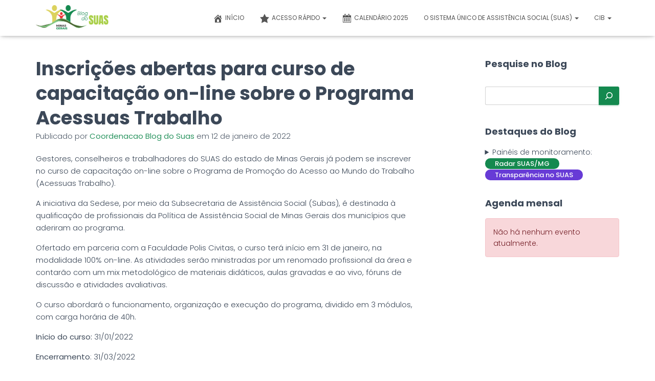

--- FILE ---
content_type: text/html; charset=UTF-8
request_url: https://blog.social.mg.gov.br/acessuas-trabalho-inscricoes-curso-de-capacitacao/
body_size: 25442
content:
<!DOCTYPE html>
<html lang="pt-BR">

<head>
	<meta charset='UTF-8'>
	<meta name="viewport" content="width=device-width, initial-scale=1">
	<link rel="profile" href="http://gmpg.org/xfn/11">
		<meta name='robots' content='index, follow, max-image-preview:large, max-snippet:-1, max-video-preview:-1' />
	<style>img:is([sizes="auto" i], [sizes^="auto," i]) { contain-intrinsic-size: 3000px 1500px }</style>
	
	<!-- This site is optimized with the Yoast SEO plugin v25.8 - https://yoast.com/wordpress/plugins/seo/ -->
	<title>Inscrições abertas para curso de capacitação on-line sobre o Programa Acessuas Trabalho - Blog do SUAS/MG - O SUAS pelas Minas Gerais!</title>
	<link rel="canonical" href="https://blog.social.mg.gov.br/acessuas-trabalho-inscricoes-curso-de-capacitacao/" />
	<meta property="og:locale" content="pt_BR" />
	<meta property="og:type" content="article" />
	<meta property="og:title" content="Inscrições abertas para curso de capacitação on-line sobre o Programa Acessuas Trabalho - Blog do SUAS/MG - O SUAS pelas Minas Gerais!" />
	<meta property="og:description" content="Gestores, conselheiros e trabalhadores do SUAS do estado de Minas Gerais já podem se inscrever no curso de capacitação on-line sobre o Programa de Promoção do Acesso ao Mundo do Trabalho (Acessuas Trabalho). A iniciativa Leia mais&hellip;" />
	<meta property="og:url" content="https://blog.social.mg.gov.br/acessuas-trabalho-inscricoes-curso-de-capacitacao/" />
	<meta property="og:site_name" content="Blog do SUAS/MG - O SUAS pelas Minas Gerais!" />
	<meta property="article:publisher" content="https://www.facebook.com/sedesemg/" />
	<meta property="article:published_time" content="2022-01-12T20:20:00+00:00" />
	<meta property="article:modified_time" content="2022-02-03T02:53:33+00:00" />
	<meta property="og:image" content="https://blog.social.mg.gov.br/wp-content/uploads/2022/01/WhatsApp_Image_2022-01-12_at_17.05.45.jpeg" />
	<meta property="og:image:width" content="600" />
	<meta property="og:image:height" content="440" />
	<meta property="og:image:type" content="image/jpeg" />
	<meta name="author" content="Coordenacao Blog do Suas" />
	<meta name="twitter:card" content="summary_large_image" />
	<meta name="twitter:creator" content="@sedesemg" />
	<meta name="twitter:site" content="@sedesemg" />
	<meta name="twitter:label1" content="Escrito por" />
	<meta name="twitter:data1" content="Coordenacao Blog do Suas" />
	<meta name="twitter:label2" content="Est. tempo de leitura" />
	<meta name="twitter:data2" content="1 minuto" />
	<script type="application/ld+json" class="yoast-schema-graph">{"@context":"https://schema.org","@graph":[{"@type":"Article","@id":"https://blog.social.mg.gov.br/acessuas-trabalho-inscricoes-curso-de-capacitacao/#article","isPartOf":{"@id":"https://blog.social.mg.gov.br/acessuas-trabalho-inscricoes-curso-de-capacitacao/"},"author":{"name":"Coordenacao Blog do Suas","@id":"https://blog.social.mg.gov.br/#/schema/person/99b47f391bad6f14a6659ef79ffd7351"},"headline":"Inscrições abertas para curso de capacitação on-line sobre o Programa Acessuas Trabalho","datePublished":"2022-01-12T20:20:00+00:00","dateModified":"2022-02-03T02:53:33+00:00","mainEntityOfPage":{"@id":"https://blog.social.mg.gov.br/acessuas-trabalho-inscricoes-curso-de-capacitacao/"},"wordCount":279,"commentCount":0,"publisher":{"@id":"https://blog.social.mg.gov.br/#organization"},"image":{"@id":"https://blog.social.mg.gov.br/acessuas-trabalho-inscricoes-curso-de-capacitacao/#primaryimage"},"thumbnailUrl":"https://blog.social.mg.gov.br/wp-content/uploads/2022/01/WhatsApp_Image_2022-01-12_at_17.05.45.jpeg","articleSection":["Acessuas Trabalho","Cursos EAD","Educação Permanente"],"inLanguage":"pt-BR"},{"@type":"WebPage","@id":"https://blog.social.mg.gov.br/acessuas-trabalho-inscricoes-curso-de-capacitacao/","url":"https://blog.social.mg.gov.br/acessuas-trabalho-inscricoes-curso-de-capacitacao/","name":"Inscrições abertas para curso de capacitação on-line sobre o Programa Acessuas Trabalho - Blog do SUAS/MG - O SUAS pelas Minas Gerais!","isPartOf":{"@id":"https://blog.social.mg.gov.br/#website"},"primaryImageOfPage":{"@id":"https://blog.social.mg.gov.br/acessuas-trabalho-inscricoes-curso-de-capacitacao/#primaryimage"},"image":{"@id":"https://blog.social.mg.gov.br/acessuas-trabalho-inscricoes-curso-de-capacitacao/#primaryimage"},"thumbnailUrl":"https://blog.social.mg.gov.br/wp-content/uploads/2022/01/WhatsApp_Image_2022-01-12_at_17.05.45.jpeg","datePublished":"2022-01-12T20:20:00+00:00","dateModified":"2022-02-03T02:53:33+00:00","breadcrumb":{"@id":"https://blog.social.mg.gov.br/acessuas-trabalho-inscricoes-curso-de-capacitacao/#breadcrumb"},"inLanguage":"pt-BR","potentialAction":[{"@type":"ReadAction","target":["https://blog.social.mg.gov.br/acessuas-trabalho-inscricoes-curso-de-capacitacao/"]}]},{"@type":"ImageObject","inLanguage":"pt-BR","@id":"https://blog.social.mg.gov.br/acessuas-trabalho-inscricoes-curso-de-capacitacao/#primaryimage","url":"https://blog.social.mg.gov.br/wp-content/uploads/2022/01/WhatsApp_Image_2022-01-12_at_17.05.45.jpeg","contentUrl":"https://blog.social.mg.gov.br/wp-content/uploads/2022/01/WhatsApp_Image_2022-01-12_at_17.05.45.jpeg","width":600,"height":440},{"@type":"BreadcrumbList","@id":"https://blog.social.mg.gov.br/acessuas-trabalho-inscricoes-curso-de-capacitacao/#breadcrumb","itemListElement":[{"@type":"ListItem","position":1,"name":"Início","item":"https://blog.social.mg.gov.br/"},{"@type":"ListItem","position":2,"name":"Inscrições abertas para curso de capacitação on-line sobre o Programa Acessuas Trabalho"}]},{"@type":"WebSite","@id":"https://blog.social.mg.gov.br/#website","url":"https://blog.social.mg.gov.br/","name":"Blog do SUAS/MG - O SUAS pelas Minas Gerais!","description":"Bem-vindo(a)!","publisher":{"@id":"https://blog.social.mg.gov.br/#organization"},"alternateName":"Blog SUAS/MG","potentialAction":[{"@type":"SearchAction","target":{"@type":"EntryPoint","urlTemplate":"https://blog.social.mg.gov.br/?s={search_term_string}"},"query-input":{"@type":"PropertyValueSpecification","valueRequired":true,"valueName":"search_term_string"}}],"inLanguage":"pt-BR"},{"@type":"Organization","@id":"https://blog.social.mg.gov.br/#organization","name":"Secretaria de Estado de Desenvolvimento Social","alternateName":"SEDESE","url":"https://blog.social.mg.gov.br/","logo":{"@type":"ImageObject","inLanguage":"pt-BR","@id":"https://blog.social.mg.gov.br/#/schema/logo/image/","url":"https://blog.social.mg.gov.br/wp-content/uploads/2025/09/Untitled-1-01-1-scaled.png","contentUrl":"https://blog.social.mg.gov.br/wp-content/uploads/2025/09/Untitled-1-01-1-scaled.png","width":2560,"height":899,"caption":"Secretaria de Estado de Desenvolvimento Social"},"image":{"@id":"https://blog.social.mg.gov.br/#/schema/logo/image/"},"sameAs":["https://www.facebook.com/sedesemg/","https://x.com/sedesemg","https://www.instagram.com/sedesemg/","https://www.linkedin.com/company/sedese/"]},{"@type":"Person","@id":"https://blog.social.mg.gov.br/#/schema/person/99b47f391bad6f14a6659ef79ffd7351","name":"Coordenacao Blog do Suas","image":{"@type":"ImageObject","inLanguage":"pt-BR","@id":"https://blog.social.mg.gov.br/#/schema/person/image/","url":"https://secure.gravatar.com/avatar/af9e65bf028f59b9f180616e8c3b25a04b6cdc6d08e365084b1c695c3ead97ed?s=96&d=mm&r=g","contentUrl":"https://secure.gravatar.com/avatar/af9e65bf028f59b9f180616e8c3b25a04b6cdc6d08e365084b1c695c3ead97ed?s=96&d=mm&r=g","caption":"Coordenacao Blog do Suas"},"url":"https://blog.social.mg.gov.br/author/coordenacao-blog-do-suas/"}]}</script>
	<!-- / Yoast SEO plugin. -->


<link rel='dns-prefetch' href='//fonts.googleapis.com' />
<link rel="alternate" type="application/rss+xml" title="Feed para Blog do SUAS/MG - O SUAS pelas Minas Gerais! &raquo;" href="https://blog.social.mg.gov.br/feed/" />
<script type="text/javascript">
/* <![CDATA[ */
window._wpemojiSettings = {"baseUrl":"https:\/\/s.w.org\/images\/core\/emoji\/16.0.1\/72x72\/","ext":".png","svgUrl":"https:\/\/s.w.org\/images\/core\/emoji\/16.0.1\/svg\/","svgExt":".svg","source":{"wpemoji":"https:\/\/blog.social.mg.gov.br\/wp-includes\/js\/wp-emoji.js?ver=6.8.2","twemoji":"https:\/\/blog.social.mg.gov.br\/wp-includes\/js\/twemoji.js?ver=6.8.2"}};
/**
 * @output wp-includes/js/wp-emoji-loader.js
 */

/**
 * Emoji Settings as exported in PHP via _print_emoji_detection_script().
 * @typedef WPEmojiSettings
 * @type {object}
 * @property {?object} source
 * @property {?string} source.concatemoji
 * @property {?string} source.twemoji
 * @property {?string} source.wpemoji
 * @property {?boolean} DOMReady
 * @property {?Function} readyCallback
 */

/**
 * Support tests.
 * @typedef SupportTests
 * @type {object}
 * @property {?boolean} flag
 * @property {?boolean} emoji
 */

/**
 * IIFE to detect emoji support and load Twemoji if needed.
 *
 * @param {Window} window
 * @param {Document} document
 * @param {WPEmojiSettings} settings
 */
( function wpEmojiLoader( window, document, settings ) {
	if ( typeof Promise === 'undefined' ) {
		return;
	}

	var sessionStorageKey = 'wpEmojiSettingsSupports';
	var tests = [ 'flag', 'emoji' ];

	/**
	 * Checks whether the browser supports offloading to a Worker.
	 *
	 * @since 6.3.0
	 *
	 * @private
	 *
	 * @returns {boolean}
	 */
	function supportsWorkerOffloading() {
		return (
			typeof Worker !== 'undefined' &&
			typeof OffscreenCanvas !== 'undefined' &&
			typeof URL !== 'undefined' &&
			URL.createObjectURL &&
			typeof Blob !== 'undefined'
		);
	}

	/**
	 * @typedef SessionSupportTests
	 * @type {object}
	 * @property {number} timestamp
	 * @property {SupportTests} supportTests
	 */

	/**
	 * Get support tests from session.
	 *
	 * @since 6.3.0
	 *
	 * @private
	 *
	 * @returns {?SupportTests} Support tests, or null if not set or older than 1 week.
	 */
	function getSessionSupportTests() {
		try {
			/** @type {SessionSupportTests} */
			var item = JSON.parse(
				sessionStorage.getItem( sessionStorageKey )
			);
			if (
				typeof item === 'object' &&
				typeof item.timestamp === 'number' &&
				new Date().valueOf() < item.timestamp + 604800 && // Note: Number is a week in seconds.
				typeof item.supportTests === 'object'
			) {
				return item.supportTests;
			}
		} catch ( e ) {}
		return null;
	}

	/**
	 * Persist the supports in session storage.
	 *
	 * @since 6.3.0
	 *
	 * @private
	 *
	 * @param {SupportTests} supportTests Support tests.
	 */
	function setSessionSupportTests( supportTests ) {
		try {
			/** @type {SessionSupportTests} */
			var item = {
				supportTests: supportTests,
				timestamp: new Date().valueOf()
			};

			sessionStorage.setItem(
				sessionStorageKey,
				JSON.stringify( item )
			);
		} catch ( e ) {}
	}

	/**
	 * Checks if two sets of Emoji characters render the same visually.
	 *
	 * This is used to determine if the browser is rendering an emoji with multiple data points
	 * correctly. set1 is the emoji in the correct form, using a zero-width joiner. set2 is the emoji
	 * in the incorrect form, using a zero-width space. If the two sets render the same, then the browser
	 * does not support the emoji correctly.
	 *
	 * This function may be serialized to run in a Worker. Therefore, it cannot refer to variables from the containing
	 * scope. Everything must be passed by parameters.
	 *
	 * @since 4.9.0
	 *
	 * @private
	 *
	 * @param {CanvasRenderingContext2D} context 2D Context.
	 * @param {string} set1 Set of Emoji to test.
	 * @param {string} set2 Set of Emoji to test.
	 *
	 * @return {boolean} True if the two sets render the same.
	 */
	function emojiSetsRenderIdentically( context, set1, set2 ) {
		// Cleanup from previous test.
		context.clearRect( 0, 0, context.canvas.width, context.canvas.height );
		context.fillText( set1, 0, 0 );
		var rendered1 = new Uint32Array(
			context.getImageData(
				0,
				0,
				context.canvas.width,
				context.canvas.height
			).data
		);

		// Cleanup from previous test.
		context.clearRect( 0, 0, context.canvas.width, context.canvas.height );
		context.fillText( set2, 0, 0 );
		var rendered2 = new Uint32Array(
			context.getImageData(
				0,
				0,
				context.canvas.width,
				context.canvas.height
			).data
		);

		return rendered1.every( function ( rendered2Data, index ) {
			return rendered2Data === rendered2[ index ];
		} );
	}

	/**
	 * Checks if the center point of a single emoji is empty.
	 *
	 * This is used to determine if the browser is rendering an emoji with a single data point
	 * correctly. The center point of an incorrectly rendered emoji will be empty. A correctly
	 * rendered emoji will have a non-zero value at the center point.
	 *
	 * This function may be serialized to run in a Worker. Therefore, it cannot refer to variables from the containing
	 * scope. Everything must be passed by parameters.
	 *
	 * @since 6.8.2
	 *
	 * @private
	 *
	 * @param {CanvasRenderingContext2D} context 2D Context.
	 * @param {string} emoji Emoji to test.
	 *
	 * @return {boolean} True if the center point is empty.
	 */
	function emojiRendersEmptyCenterPoint( context, emoji ) {
		// Cleanup from previous test.
		context.clearRect( 0, 0, context.canvas.width, context.canvas.height );
		context.fillText( emoji, 0, 0 );

		// Test if the center point (16, 16) is empty (0,0,0,0).
		var centerPoint = context.getImageData(16, 16, 1, 1);
		for ( var i = 0; i < centerPoint.data.length; i++ ) {
			if ( centerPoint.data[ i ] !== 0 ) {
				// Stop checking the moment it's known not to be empty.
				return false;
			}
		}

		return true;
	}

	/**
	 * Determines if the browser properly renders Emoji that Twemoji can supplement.
	 *
	 * This function may be serialized to run in a Worker. Therefore, it cannot refer to variables from the containing
	 * scope. Everything must be passed by parameters.
	 *
	 * @since 4.2.0
	 *
	 * @private
	 *
	 * @param {CanvasRenderingContext2D} context 2D Context.
	 * @param {string} type Whether to test for support of "flag" or "emoji".
	 * @param {Function} emojiSetsRenderIdentically Reference to emojiSetsRenderIdentically function, needed due to minification.
	 * @param {Function} emojiRendersEmptyCenterPoint Reference to emojiRendersEmptyCenterPoint function, needed due to minification.
	 *
	 * @return {boolean} True if the browser can render emoji, false if it cannot.
	 */
	function browserSupportsEmoji( context, type, emojiSetsRenderIdentically, emojiRendersEmptyCenterPoint ) {
		var isIdentical;

		switch ( type ) {
			case 'flag':
				/*
				 * Test for Transgender flag compatibility. Added in Unicode 13.
				 *
				 * To test for support, we try to render it, and compare the rendering to how it would look if
				 * the browser doesn't render it correctly (white flag emoji + transgender symbol).
				 */
				isIdentical = emojiSetsRenderIdentically(
					context,
					'\uD83C\uDFF3\uFE0F\u200D\u26A7\uFE0F', // as a zero-width joiner sequence
					'\uD83C\uDFF3\uFE0F\u200B\u26A7\uFE0F' // separated by a zero-width space
				);

				if ( isIdentical ) {
					return false;
				}

				/*
				 * Test for Sark flag compatibility. This is the least supported of the letter locale flags,
				 * so gives us an easy test for full support.
				 *
				 * To test for support, we try to render it, and compare the rendering to how it would look if
				 * the browser doesn't render it correctly ([C] + [Q]).
				 */
				isIdentical = emojiSetsRenderIdentically(
					context,
					'\uD83C\uDDE8\uD83C\uDDF6', // as the sequence of two code points
					'\uD83C\uDDE8\u200B\uD83C\uDDF6' // as the two code points separated by a zero-width space
				);

				if ( isIdentical ) {
					return false;
				}

				/*
				 * Test for English flag compatibility. England is a country in the United Kingdom, it
				 * does not have a two letter locale code but rather a five letter sub-division code.
				 *
				 * To test for support, we try to render it, and compare the rendering to how it would look if
				 * the browser doesn't render it correctly (black flag emoji + [G] + [B] + [E] + [N] + [G]).
				 */
				isIdentical = emojiSetsRenderIdentically(
					context,
					// as the flag sequence
					'\uD83C\uDFF4\uDB40\uDC67\uDB40\uDC62\uDB40\uDC65\uDB40\uDC6E\uDB40\uDC67\uDB40\uDC7F',
					// with each code point separated by a zero-width space
					'\uD83C\uDFF4\u200B\uDB40\uDC67\u200B\uDB40\uDC62\u200B\uDB40\uDC65\u200B\uDB40\uDC6E\u200B\uDB40\uDC67\u200B\uDB40\uDC7F'
				);

				return ! isIdentical;
			case 'emoji':
				/*
				 * Does Emoji 16.0 cause the browser to go splat?
				 *
				 * To test for Emoji 16.0 support, try to render a new emoji: Splatter.
				 *
				 * The splatter emoji is a single code point emoji. Testing for browser support
				 * required testing the center point of the emoji to see if it is empty.
				 *
				 * 0xD83E 0xDEDF (\uD83E\uDEDF) == 🫟 Splatter.
				 *
				 * When updating this test, please ensure that the emoji is either a single code point
				 * or switch to using the emojiSetsRenderIdentically function and testing with a zero-width
				 * joiner vs a zero-width space.
				 */
				var notSupported = emojiRendersEmptyCenterPoint( context, '\uD83E\uDEDF' );
				return ! notSupported;
		}

		return false;
	}

	/**
	 * Checks emoji support tests.
	 *
	 * This function may be serialized to run in a Worker. Therefore, it cannot refer to variables from the containing
	 * scope. Everything must be passed by parameters.
	 *
	 * @since 6.3.0
	 *
	 * @private
	 *
	 * @param {string[]} tests Tests.
	 * @param {Function} browserSupportsEmoji Reference to browserSupportsEmoji function, needed due to minification.
	 * @param {Function} emojiSetsRenderIdentically Reference to emojiSetsRenderIdentically function, needed due to minification.
	 * @param {Function} emojiRendersEmptyCenterPoint Reference to emojiRendersEmptyCenterPoint function, needed due to minification.
	 *
	 * @return {SupportTests} Support tests.
	 */
	function testEmojiSupports( tests, browserSupportsEmoji, emojiSetsRenderIdentically, emojiRendersEmptyCenterPoint ) {
		var canvas;
		if (
			typeof WorkerGlobalScope !== 'undefined' &&
			self instanceof WorkerGlobalScope
		) {
			canvas = new OffscreenCanvas( 300, 150 ); // Dimensions are default for HTMLCanvasElement.
		} else {
			canvas = document.createElement( 'canvas' );
		}

		var context = canvas.getContext( '2d', { willReadFrequently: true } );

		/*
		 * Chrome on OS X added native emoji rendering in M41. Unfortunately,
		 * it doesn't work when the font is bolder than 500 weight. So, we
		 * check for bold rendering support to avoid invisible emoji in Chrome.
		 */
		context.textBaseline = 'top';
		context.font = '600 32px Arial';

		var supports = {};
		tests.forEach( function ( test ) {
			supports[ test ] = browserSupportsEmoji( context, test, emojiSetsRenderIdentically, emojiRendersEmptyCenterPoint );
		} );
		return supports;
	}

	/**
	 * Adds a script to the head of the document.
	 *
	 * @ignore
	 *
	 * @since 4.2.0
	 *
	 * @param {string} src The url where the script is located.
	 *
	 * @return {void}
	 */
	function addScript( src ) {
		var script = document.createElement( 'script' );
		script.src = src;
		script.defer = true;
		document.head.appendChild( script );
	}

	settings.supports = {
		everything: true,
		everythingExceptFlag: true
	};

	// Create a promise for DOMContentLoaded since the worker logic may finish after the event has fired.
	var domReadyPromise = new Promise( function ( resolve ) {
		document.addEventListener( 'DOMContentLoaded', resolve, {
			once: true
		} );
	} );

	// Obtain the emoji support from the browser, asynchronously when possible.
	new Promise( function ( resolve ) {
		var supportTests = getSessionSupportTests();
		if ( supportTests ) {
			resolve( supportTests );
			return;
		}

		if ( supportsWorkerOffloading() ) {
			try {
				// Note that the functions are being passed as arguments due to minification.
				var workerScript =
					'postMessage(' +
					testEmojiSupports.toString() +
					'(' +
					[
						JSON.stringify( tests ),
						browserSupportsEmoji.toString(),
						emojiSetsRenderIdentically.toString(),
						emojiRendersEmptyCenterPoint.toString()
					].join( ',' ) +
					'));';
				var blob = new Blob( [ workerScript ], {
					type: 'text/javascript'
				} );
				var worker = new Worker( URL.createObjectURL( blob ), { name: 'wpTestEmojiSupports' } );
				worker.onmessage = function ( event ) {
					supportTests = event.data;
					setSessionSupportTests( supportTests );
					worker.terminate();
					resolve( supportTests );
				};
				return;
			} catch ( e ) {}
		}

		supportTests = testEmojiSupports( tests, browserSupportsEmoji, emojiSetsRenderIdentically, emojiRendersEmptyCenterPoint );
		setSessionSupportTests( supportTests );
		resolve( supportTests );
	} )
		// Once the browser emoji support has been obtained from the session, finalize the settings.
		.then( function ( supportTests ) {
			/*
			 * Tests the browser support for flag emojis and other emojis, and adjusts the
			 * support settings accordingly.
			 */
			for ( var test in supportTests ) {
				settings.supports[ test ] = supportTests[ test ];

				settings.supports.everything =
					settings.supports.everything && settings.supports[ test ];

				if ( 'flag' !== test ) {
					settings.supports.everythingExceptFlag =
						settings.supports.everythingExceptFlag &&
						settings.supports[ test ];
				}
			}

			settings.supports.everythingExceptFlag =
				settings.supports.everythingExceptFlag &&
				! settings.supports.flag;

			// Sets DOMReady to false and assigns a ready function to settings.
			settings.DOMReady = false;
			settings.readyCallback = function () {
				settings.DOMReady = true;
			};
		} )
		.then( function () {
			return domReadyPromise;
		} )
		.then( function () {
			// When the browser can not render everything we need to load a polyfill.
			if ( ! settings.supports.everything ) {
				settings.readyCallback();

				var src = settings.source || {};

				if ( src.concatemoji ) {
					addScript( src.concatemoji );
				} else if ( src.wpemoji && src.twemoji ) {
					addScript( src.twemoji );
					addScript( src.wpemoji );
				}
			}
		} );
} )( window, document, window._wpemojiSettings );

/* ]]> */
</script>

<link rel='stylesheet' id='twb-open-sans-css' href='https://fonts.googleapis.com/css?family=Open+Sans%3A300%2C400%2C500%2C600%2C700%2C800&#038;display=swap&#038;ver=6.8.2' type='text/css' media='all' />
<link rel='stylesheet' id='twbbwg-global-css' href='https://blog.social.mg.gov.br/wp-content/plugins/photo-gallery/booster/assets/css/global.css?ver=1.0.0' type='text/css' media='all' />
<link rel='stylesheet' id='dashicons-css' href='https://blog.social.mg.gov.br/wp-includes/css/dashicons.css?ver=6.8.2' type='text/css' media='all' />
<link rel='stylesheet' id='elusive-css' href='https://blog.social.mg.gov.br/wp-content/plugins/menu-icons/vendor/codeinwp/icon-picker/css/types/elusive.css?ver=2.0' type='text/css' media='all' />
<link rel='stylesheet' id='menu-icon-font-awesome-css' href='https://blog.social.mg.gov.br/wp-content/plugins/menu-icons/css/fontawesome/css/all.min.css?ver=5.15.4' type='text/css' media='all' />
<link rel='stylesheet' id='foundation-icons-css' href='https://blog.social.mg.gov.br/wp-content/plugins/menu-icons/vendor/codeinwp/icon-picker/css/types/foundation-icons.css?ver=3.0' type='text/css' media='all' />
<link rel='stylesheet' id='genericons-css' href='https://blog.social.mg.gov.br/wp-content/plugins/menu-icons/vendor/codeinwp/icon-picker/css/types/genericons.css?ver=3.4' type='text/css' media='all' />
<link rel='stylesheet' id='menu-icons-extra-css' href='https://blog.social.mg.gov.br/wp-content/plugins/menu-icons/css/extra.css?ver=0.13.18' type='text/css' media='all' />
<link rel='stylesheet' id='wp-event-manager-frontend-css' href='https://blog.social.mg.gov.br/wp-content/plugins/wp-event-manager/assets/css/frontend.min.css?ver=6.8.2' type='text/css' media='all' />
<link rel='stylesheet' id='wp-event-manager-jquery-ui-daterangepicker-css' href='https://blog.social.mg.gov.br/wp-content/plugins/wp-event-manager/assets/js/jquery-ui-daterangepicker/jquery.comiseo.daterangepicker.css?ver=6.8.2' type='text/css' media='all' />
<link rel='stylesheet' id='wp-event-manager-jquery-ui-daterangepicker-style-css' href='https://blog.social.mg.gov.br/wp-content/plugins/wp-event-manager/assets/js/jquery-ui-daterangepicker/styles.css?ver=6.8.2' type='text/css' media='all' />
<link rel='stylesheet' id='wp-event-manager-jquery-ui-css-css' href='https://blog.social.mg.gov.br/wp-content/plugins/wp-event-manager/assets/js/jquery-ui/jquery-ui.css?ver=6.8.2' type='text/css' media='all' />
<link rel='stylesheet' id='wp-event-manager-grid-style-css' href='https://blog.social.mg.gov.br/wp-content/plugins/wp-event-manager/assets/css/wpem-grid.min.css?ver=6.8.2' type='text/css' media='all' />
<link rel='stylesheet' id='wp-event-manager-font-style-css' href='https://blog.social.mg.gov.br/wp-content/plugins/wp-event-manager/assets/fonts/style.css?ver=6.8.2' type='text/css' media='all' />
<link rel='stylesheet' id='bootstrap-css' href='https://blog.social.mg.gov.br/wp-content/themes/hestia/assets/bootstrap/css/bootstrap.min.css?ver=1.0.2' type='text/css' media='all' />
<link rel='stylesheet' id='hestia-font-sizes-css' href='https://blog.social.mg.gov.br/wp-content/themes/hestia/assets/css/font-sizes.min.css?ver=3.2.10' type='text/css' media='all' />
<style id='wp-emoji-styles-inline-css' type='text/css'>

	img.wp-smiley, img.emoji {
		display: inline !important;
		border: none !important;
		box-shadow: none !important;
		height: 1em !important;
		width: 1em !important;
		margin: 0 0.07em !important;
		vertical-align: -0.1em !important;
		background: none !important;
		padding: 0 !important;
	}
</style>
<link rel='stylesheet' id='wp-block-library-css' href='https://blog.social.mg.gov.br/wp-includes/css/dist/block-library/style.css?ver=6.8.2' type='text/css' media='all' />
<style id='classic-theme-styles-inline-css' type='text/css'>
/**
 * These rules are needed for backwards compatibility.
 * They should match the button element rules in the base theme.json file.
 */
.wp-block-button__link {
	color: #ffffff;
	background-color: #32373c;
	border-radius: 9999px; /* 100% causes an oval, but any explicit but really high value retains the pill shape. */

	/* This needs a low specificity so it won't override the rules from the button element if defined in theme.json. */
	box-shadow: none;
	text-decoration: none;

	/* The extra 2px are added to size solids the same as the outline versions.*/
	padding: calc(0.667em + 2px) calc(1.333em + 2px);

	font-size: 1.125em;
}

.wp-block-file__button {
	background: #32373c;
	color: #ffffff;
	text-decoration: none;
}

</style>
<style id='global-styles-inline-css' type='text/css'>
:root{--wp--preset--aspect-ratio--square: 1;--wp--preset--aspect-ratio--4-3: 4/3;--wp--preset--aspect-ratio--3-4: 3/4;--wp--preset--aspect-ratio--3-2: 3/2;--wp--preset--aspect-ratio--2-3: 2/3;--wp--preset--aspect-ratio--16-9: 16/9;--wp--preset--aspect-ratio--9-16: 9/16;--wp--preset--color--black: #000000;--wp--preset--color--cyan-bluish-gray: #abb8c3;--wp--preset--color--white: #ffffff;--wp--preset--color--pale-pink: #f78da7;--wp--preset--color--vivid-red: #cf2e2e;--wp--preset--color--luminous-vivid-orange: #ff6900;--wp--preset--color--luminous-vivid-amber: #fcb900;--wp--preset--color--light-green-cyan: #7bdcb5;--wp--preset--color--vivid-green-cyan: #00d084;--wp--preset--color--pale-cyan-blue: #8ed1fc;--wp--preset--color--vivid-cyan-blue: #0693e3;--wp--preset--color--vivid-purple: #9b51e0;--wp--preset--color--accent: #14894f;--wp--preset--color--background-color: #ffffff;--wp--preset--color--header-gradient: #d4c9ef;--wp--preset--gradient--vivid-cyan-blue-to-vivid-purple: linear-gradient(135deg,rgba(6,147,227,1) 0%,rgb(155,81,224) 100%);--wp--preset--gradient--light-green-cyan-to-vivid-green-cyan: linear-gradient(135deg,rgb(122,220,180) 0%,rgb(0,208,130) 100%);--wp--preset--gradient--luminous-vivid-amber-to-luminous-vivid-orange: linear-gradient(135deg,rgba(252,185,0,1) 0%,rgba(255,105,0,1) 100%);--wp--preset--gradient--luminous-vivid-orange-to-vivid-red: linear-gradient(135deg,rgba(255,105,0,1) 0%,rgb(207,46,46) 100%);--wp--preset--gradient--very-light-gray-to-cyan-bluish-gray: linear-gradient(135deg,rgb(238,238,238) 0%,rgb(169,184,195) 100%);--wp--preset--gradient--cool-to-warm-spectrum: linear-gradient(135deg,rgb(74,234,220) 0%,rgb(151,120,209) 20%,rgb(207,42,186) 40%,rgb(238,44,130) 60%,rgb(251,105,98) 80%,rgb(254,248,76) 100%);--wp--preset--gradient--blush-light-purple: linear-gradient(135deg,rgb(255,206,236) 0%,rgb(152,150,240) 100%);--wp--preset--gradient--blush-bordeaux: linear-gradient(135deg,rgb(254,205,165) 0%,rgb(254,45,45) 50%,rgb(107,0,62) 100%);--wp--preset--gradient--luminous-dusk: linear-gradient(135deg,rgb(255,203,112) 0%,rgb(199,81,192) 50%,rgb(65,88,208) 100%);--wp--preset--gradient--pale-ocean: linear-gradient(135deg,rgb(255,245,203) 0%,rgb(182,227,212) 50%,rgb(51,167,181) 100%);--wp--preset--gradient--electric-grass: linear-gradient(135deg,rgb(202,248,128) 0%,rgb(113,206,126) 100%);--wp--preset--gradient--midnight: linear-gradient(135deg,rgb(2,3,129) 0%,rgb(40,116,252) 100%);--wp--preset--font-size--small: 13px;--wp--preset--font-size--medium: 20px;--wp--preset--font-size--large: 36px;--wp--preset--font-size--x-large: 42px;--wp--preset--spacing--20: 0.44rem;--wp--preset--spacing--30: 0.67rem;--wp--preset--spacing--40: 1rem;--wp--preset--spacing--50: 1.5rem;--wp--preset--spacing--60: 2.25rem;--wp--preset--spacing--70: 3.38rem;--wp--preset--spacing--80: 5.06rem;--wp--preset--shadow--natural: 6px 6px 9px rgba(0, 0, 0, 0.2);--wp--preset--shadow--deep: 12px 12px 50px rgba(0, 0, 0, 0.4);--wp--preset--shadow--sharp: 6px 6px 0px rgba(0, 0, 0, 0.2);--wp--preset--shadow--outlined: 6px 6px 0px -3px rgba(255, 255, 255, 1), 6px 6px rgba(0, 0, 0, 1);--wp--preset--shadow--crisp: 6px 6px 0px rgba(0, 0, 0, 1);}:root :where(.is-layout-flow) > :first-child{margin-block-start: 0;}:root :where(.is-layout-flow) > :last-child{margin-block-end: 0;}:root :where(.is-layout-flow) > *{margin-block-start: 24px;margin-block-end: 0;}:root :where(.is-layout-constrained) > :first-child{margin-block-start: 0;}:root :where(.is-layout-constrained) > :last-child{margin-block-end: 0;}:root :where(.is-layout-constrained) > *{margin-block-start: 24px;margin-block-end: 0;}:root :where(.is-layout-flex){gap: 24px;}:root :where(.is-layout-grid){gap: 24px;}body .is-layout-flex{display: flex;}.is-layout-flex{flex-wrap: wrap;align-items: center;}.is-layout-flex > :is(*, div){margin: 0;}body .is-layout-grid{display: grid;}.is-layout-grid > :is(*, div){margin: 0;}.has-black-color{color: var(--wp--preset--color--black) !important;}.has-cyan-bluish-gray-color{color: var(--wp--preset--color--cyan-bluish-gray) !important;}.has-white-color{color: var(--wp--preset--color--white) !important;}.has-pale-pink-color{color: var(--wp--preset--color--pale-pink) !important;}.has-vivid-red-color{color: var(--wp--preset--color--vivid-red) !important;}.has-luminous-vivid-orange-color{color: var(--wp--preset--color--luminous-vivid-orange) !important;}.has-luminous-vivid-amber-color{color: var(--wp--preset--color--luminous-vivid-amber) !important;}.has-light-green-cyan-color{color: var(--wp--preset--color--light-green-cyan) !important;}.has-vivid-green-cyan-color{color: var(--wp--preset--color--vivid-green-cyan) !important;}.has-pale-cyan-blue-color{color: var(--wp--preset--color--pale-cyan-blue) !important;}.has-vivid-cyan-blue-color{color: var(--wp--preset--color--vivid-cyan-blue) !important;}.has-vivid-purple-color{color: var(--wp--preset--color--vivid-purple) !important;}.has-accent-color{color: var(--wp--preset--color--accent) !important;}.has-background-color-color{color: var(--wp--preset--color--background-color) !important;}.has-header-gradient-color{color: var(--wp--preset--color--header-gradient) !important;}.has-black-background-color{background-color: var(--wp--preset--color--black) !important;}.has-cyan-bluish-gray-background-color{background-color: var(--wp--preset--color--cyan-bluish-gray) !important;}.has-white-background-color{background-color: var(--wp--preset--color--white) !important;}.has-pale-pink-background-color{background-color: var(--wp--preset--color--pale-pink) !important;}.has-vivid-red-background-color{background-color: var(--wp--preset--color--vivid-red) !important;}.has-luminous-vivid-orange-background-color{background-color: var(--wp--preset--color--luminous-vivid-orange) !important;}.has-luminous-vivid-amber-background-color{background-color: var(--wp--preset--color--luminous-vivid-amber) !important;}.has-light-green-cyan-background-color{background-color: var(--wp--preset--color--light-green-cyan) !important;}.has-vivid-green-cyan-background-color{background-color: var(--wp--preset--color--vivid-green-cyan) !important;}.has-pale-cyan-blue-background-color{background-color: var(--wp--preset--color--pale-cyan-blue) !important;}.has-vivid-cyan-blue-background-color{background-color: var(--wp--preset--color--vivid-cyan-blue) !important;}.has-vivid-purple-background-color{background-color: var(--wp--preset--color--vivid-purple) !important;}.has-accent-background-color{background-color: var(--wp--preset--color--accent) !important;}.has-background-color-background-color{background-color: var(--wp--preset--color--background-color) !important;}.has-header-gradient-background-color{background-color: var(--wp--preset--color--header-gradient) !important;}.has-black-border-color{border-color: var(--wp--preset--color--black) !important;}.has-cyan-bluish-gray-border-color{border-color: var(--wp--preset--color--cyan-bluish-gray) !important;}.has-white-border-color{border-color: var(--wp--preset--color--white) !important;}.has-pale-pink-border-color{border-color: var(--wp--preset--color--pale-pink) !important;}.has-vivid-red-border-color{border-color: var(--wp--preset--color--vivid-red) !important;}.has-luminous-vivid-orange-border-color{border-color: var(--wp--preset--color--luminous-vivid-orange) !important;}.has-luminous-vivid-amber-border-color{border-color: var(--wp--preset--color--luminous-vivid-amber) !important;}.has-light-green-cyan-border-color{border-color: var(--wp--preset--color--light-green-cyan) !important;}.has-vivid-green-cyan-border-color{border-color: var(--wp--preset--color--vivid-green-cyan) !important;}.has-pale-cyan-blue-border-color{border-color: var(--wp--preset--color--pale-cyan-blue) !important;}.has-vivid-cyan-blue-border-color{border-color: var(--wp--preset--color--vivid-cyan-blue) !important;}.has-vivid-purple-border-color{border-color: var(--wp--preset--color--vivid-purple) !important;}.has-accent-border-color{border-color: var(--wp--preset--color--accent) !important;}.has-background-color-border-color{border-color: var(--wp--preset--color--background-color) !important;}.has-header-gradient-border-color{border-color: var(--wp--preset--color--header-gradient) !important;}.has-vivid-cyan-blue-to-vivid-purple-gradient-background{background: var(--wp--preset--gradient--vivid-cyan-blue-to-vivid-purple) !important;}.has-light-green-cyan-to-vivid-green-cyan-gradient-background{background: var(--wp--preset--gradient--light-green-cyan-to-vivid-green-cyan) !important;}.has-luminous-vivid-amber-to-luminous-vivid-orange-gradient-background{background: var(--wp--preset--gradient--luminous-vivid-amber-to-luminous-vivid-orange) !important;}.has-luminous-vivid-orange-to-vivid-red-gradient-background{background: var(--wp--preset--gradient--luminous-vivid-orange-to-vivid-red) !important;}.has-very-light-gray-to-cyan-bluish-gray-gradient-background{background: var(--wp--preset--gradient--very-light-gray-to-cyan-bluish-gray) !important;}.has-cool-to-warm-spectrum-gradient-background{background: var(--wp--preset--gradient--cool-to-warm-spectrum) !important;}.has-blush-light-purple-gradient-background{background: var(--wp--preset--gradient--blush-light-purple) !important;}.has-blush-bordeaux-gradient-background{background: var(--wp--preset--gradient--blush-bordeaux) !important;}.has-luminous-dusk-gradient-background{background: var(--wp--preset--gradient--luminous-dusk) !important;}.has-pale-ocean-gradient-background{background: var(--wp--preset--gradient--pale-ocean) !important;}.has-electric-grass-gradient-background{background: var(--wp--preset--gradient--electric-grass) !important;}.has-midnight-gradient-background{background: var(--wp--preset--gradient--midnight) !important;}.has-small-font-size{font-size: var(--wp--preset--font-size--small) !important;}.has-medium-font-size{font-size: var(--wp--preset--font-size--medium) !important;}.has-large-font-size{font-size: var(--wp--preset--font-size--large) !important;}.has-x-large-font-size{font-size: var(--wp--preset--font-size--x-large) !important;}
:root :where(.wp-block-pullquote){font-size: 1.5em;line-height: 1.6;}
</style>
<link rel='stylesheet' id='simply-gallery-block-frontend-css' href='https://blog.social.mg.gov.br/wp-content/plugins/simply-gallery-block/blocks/pgc_sgb.min.style.css?ver=3.2.7' type='text/css' media='all' />
<link rel='stylesheet' id='pgc-simply-gallery-plugin-lightbox-style-css' href='https://blog.social.mg.gov.br/wp-content/plugins/simply-gallery-block/plugins/pgc_sgb_lightbox.min.style.css?ver=3.2.7' type='text/css' media='all' />
<link rel='stylesheet' id='embedpress-style-css' href='https://blog.social.mg.gov.br/wp-content/plugins/embedpress/assets/css/embedpress.css?ver=4.3.1' type='text/css' media='all' />
<link rel='stylesheet' id='bwg_fonts-css' href='https://blog.social.mg.gov.br/wp-content/plugins/photo-gallery/css/bwg-fonts/fonts.css?ver=0.0.1' type='text/css' media='all' />
<link rel='stylesheet' id='sumoselect-css' href='https://blog.social.mg.gov.br/wp-content/plugins/photo-gallery/css/sumoselect.min.css?ver=3.4.6' type='text/css' media='all' />
<link rel='stylesheet' id='mCustomScrollbar-css' href='https://blog.social.mg.gov.br/wp-content/plugins/photo-gallery/css/jquery.mCustomScrollbar.min.css?ver=3.1.5' type='text/css' media='all' />
<link rel='stylesheet' id='bwg_googlefonts-css' href='https://fonts.googleapis.com/css?family=Ubuntu&#038;subset=greek,latin,greek-ext,vietnamese,cyrillic-ext,latin-ext,cyrillic' type='text/css' media='all' />
<link rel='stylesheet' id='bwg_frontend-css' href='https://blog.social.mg.gov.br/wp-content/plugins/photo-gallery/css/styles.min.css?ver=1.8.35' type='text/css' media='all' />
<link rel='stylesheet' id='wbg-selectize-css' href='https://blog.social.mg.gov.br/wp-content/plugins/wp-books-gallery/assets/css/selectize.bootstrap3.min.css?ver=4.7.4' type='text/css' media='' />
<link rel='stylesheet' id='wbg-font-awesome-css' href='https://blog.social.mg.gov.br/wp-content/plugins/wp-books-gallery/assets/css/fontawesome/css/all.min.css?ver=4.7.4' type='text/css' media='' />
<link rel='stylesheet' id='wbg-front-css' href='https://blog.social.mg.gov.br/wp-content/plugins/wp-books-gallery/assets/css/wbg-front.css?ver=4.7.4' type='text/css' media='' />
<link rel='stylesheet' id='wp-event-manager-jquery-timepicker-css-css' href='https://blog.social.mg.gov.br/wp-content/plugins/wp-event-manager/assets/js/jquery-timepicker/jquery.timepicker.min.css?ver=6.8.2' type='text/css' media='all' />
<link rel='stylesheet' id='hestia_style-css' href='https://blog.social.mg.gov.br/wp-content/themes/hestia/style.min.css?ver=3.2.10' type='text/css' media='all' />
<style id='hestia_style-inline-css' type='text/css'>
.elementor-page .hestia-about>.container{width:100%}.elementor-page .pagebuilder-section{padding:0}.elementor-page .title-in-content,.elementor-page .image-in-page{display:none}.home.elementor-page .main-raised>section.hestia-about{overflow:visible}.elementor-editor-active .navbar{pointer-events:none}.elementor-editor-active #elementor.elementor-edit-mode .elementor-element-overlay{z-index:1000000}.elementor-page.page-template-template-fullwidth .blog-post-wrapper>.container{width:100%}.elementor-page.page-template-template-fullwidth .blog-post-wrapper>.container .col-md-12{padding:0}.elementor-page.page-template-template-fullwidth article.section{padding:0}.elementor-text-editor p,.elementor-text-editor h1,.elementor-text-editor h2,.elementor-text-editor h3,.elementor-text-editor h4,.elementor-text-editor h5,.elementor-text-editor h6{font-size:inherit}
.hestia-top-bar,.hestia-top-bar .widget.widget_shopping_cart .cart_list{background-color:#363537}.hestia-top-bar .widget .label-floating input[type=search]:-webkit-autofill{-webkit-box-shadow:inset 0 0 0 9999px #363537}.hestia-top-bar,.hestia-top-bar .widget .label-floating input[type=search],.hestia-top-bar .widget.widget_search form.form-group:before,.hestia-top-bar .widget.widget_product_search form.form-group:before,.hestia-top-bar .widget.widget_shopping_cart:before{color:#fff}.hestia-top-bar .widget .label-floating input[type=search]{-webkit-text-fill-color:#fff !important}.hestia-top-bar div.widget.widget_shopping_cart:before,.hestia-top-bar .widget.widget_product_search form.form-group:before,.hestia-top-bar .widget.widget_search form.form-group:before{background-color:#fff}.hestia-top-bar a,.hestia-top-bar .top-bar-nav li a{color:#fff}.hestia-top-bar ul li a[href*="mailto:"]:before,.hestia-top-bar ul li a[href*="tel:"]:before{background-color:#fff}.hestia-top-bar a:hover,.hestia-top-bar .top-bar-nav li a:hover{color:#eee}.hestia-top-bar ul li:hover a[href*="mailto:"]:before,.hestia-top-bar ul li:hover a[href*="tel:"]:before{background-color:#eee}
:root{--hestia-primary-color:#14894f}a,.navbar .dropdown-menu li:hover>a,.navbar .dropdown-menu li:focus>a,.navbar .dropdown-menu li:active>a,.navbar .navbar-nav>li .dropdown-menu li:hover>a,body:not(.home) .navbar-default .navbar-nav>.active:not(.btn)>a,body:not(.home) .navbar-default .navbar-nav>.active:not(.btn)>a:hover,body:not(.home) .navbar-default .navbar-nav>.active:not(.btn)>a:focus,a:hover,.card-blog a.moretag:hover,.card-blog a.more-link:hover,.widget a:hover,.has-text-color.has-accent-color,p.has-text-color a{color:#14894f}.svg-text-color{fill:#14894f}.pagination span.current,.pagination span.current:focus,.pagination span.current:hover{border-color:#14894f}button,button:hover,.woocommerce .track_order button[type="submit"],.woocommerce .track_order button[type="submit"]:hover,div.wpforms-container .wpforms-form button[type=submit].wpforms-submit,div.wpforms-container .wpforms-form button[type=submit].wpforms-submit:hover,input[type="button"],input[type="button"]:hover,input[type="submit"],input[type="submit"]:hover,input#searchsubmit,.pagination span.current,.pagination span.current:focus,.pagination span.current:hover,.btn.btn-primary,.btn.btn-primary:link,.btn.btn-primary:hover,.btn.btn-primary:focus,.btn.btn-primary:active,.btn.btn-primary.active,.btn.btn-primary.active:focus,.btn.btn-primary.active:hover,.btn.btn-primary:active:hover,.btn.btn-primary:active:focus,.btn.btn-primary:active:hover,.hestia-sidebar-open.btn.btn-rose,.hestia-sidebar-close.btn.btn-rose,.hestia-sidebar-open.btn.btn-rose:hover,.hestia-sidebar-close.btn.btn-rose:hover,.hestia-sidebar-open.btn.btn-rose:focus,.hestia-sidebar-close.btn.btn-rose:focus,.label.label-primary,.hestia-work .portfolio-item:nth-child(6n+1) .label,.nav-cart .nav-cart-content .widget .buttons .button,.has-accent-background-color[class*="has-background"]{background-color:#14894f}@media(max-width:768px){.navbar-default .navbar-nav>li>a:hover,.navbar-default .navbar-nav>li>a:focus,.navbar .navbar-nav .dropdown .dropdown-menu li a:hover,.navbar .navbar-nav .dropdown .dropdown-menu li a:focus,.navbar button.navbar-toggle:hover,.navbar .navbar-nav li:hover>a i{color:#14894f}}body:not(.woocommerce-page) button:not([class^="fl-"]):not(.hestia-scroll-to-top):not(.navbar-toggle):not(.close),body:not(.woocommerce-page) .button:not([class^="fl-"]):not(hestia-scroll-to-top):not(.navbar-toggle):not(.add_to_cart_button):not(.product_type_grouped):not(.product_type_external),div.wpforms-container .wpforms-form button[type=submit].wpforms-submit,input[type="submit"],input[type="button"],.btn.btn-primary,.widget_product_search button[type="submit"],.hestia-sidebar-open.btn.btn-rose,.hestia-sidebar-close.btn.btn-rose,.everest-forms button[type=submit].everest-forms-submit-button{-webkit-box-shadow:0 2px 2px 0 rgba(20,137,79,0.14),0 3px 1px -2px rgba(20,137,79,0.2),0 1px 5px 0 rgba(20,137,79,0.12);box-shadow:0 2px 2px 0 rgba(20,137,79,0.14),0 3px 1px -2px rgba(20,137,79,0.2),0 1px 5px 0 rgba(20,137,79,0.12)}.card .header-primary,.card .content-primary,.everest-forms button[type=submit].everest-forms-submit-button{background:#14894f}body:not(.woocommerce-page) .button:not([class^="fl-"]):not(.hestia-scroll-to-top):not(.navbar-toggle):not(.add_to_cart_button):hover,body:not(.woocommerce-page) button:not([class^="fl-"]):not(.hestia-scroll-to-top):not(.navbar-toggle):not(.close):hover,div.wpforms-container .wpforms-form button[type=submit].wpforms-submit:hover,input[type="submit"]:hover,input[type="button"]:hover,input#searchsubmit:hover,.widget_product_search button[type="submit"]:hover,.pagination span.current,.btn.btn-primary:hover,.btn.btn-primary:focus,.btn.btn-primary:active,.btn.btn-primary.active,.btn.btn-primary:active:focus,.btn.btn-primary:active:hover,.hestia-sidebar-open.btn.btn-rose:hover,.hestia-sidebar-close.btn.btn-rose:hover,.pagination span.current:hover,.everest-forms button[type=submit].everest-forms-submit-button:hover,.everest-forms button[type=submit].everest-forms-submit-button:focus,.everest-forms button[type=submit].everest-forms-submit-button:active{-webkit-box-shadow:0 14px 26px -12px rgba(20,137,79,0.42),0 4px 23px 0 rgba(0,0,0,0.12),0 8px 10px -5px rgba(20,137,79,0.2);box-shadow:0 14px 26px -12px rgba(20,137,79,0.42),0 4px 23px 0 rgba(0,0,0,0.12),0 8px 10px -5px rgba(20,137,79,0.2);color:#fff}.form-group.is-focused .form-control{background-image:-webkit-gradient(linear,left top,left bottom,from(#14894f),to(#14894f)),-webkit-gradient(linear,left top,left bottom,from(#d2d2d2),to(#d2d2d2));background-image:-webkit-linear-gradient(linear,left top,left bottom,from(#14894f),to(#14894f)),-webkit-linear-gradient(linear,left top,left bottom,from(#d2d2d2),to(#d2d2d2));background-image:linear-gradient(linear,left top,left bottom,from(#14894f),to(#14894f)),linear-gradient(linear,left top,left bottom,from(#d2d2d2),to(#d2d2d2))}.navbar:not(.navbar-transparent) li:not(.btn):hover>a,.navbar li.on-section:not(.btn)>a,.navbar.full-screen-menu.navbar-transparent li:not(.btn):hover>a,.navbar.full-screen-menu .navbar-toggle:hover,.navbar:not(.navbar-transparent) .nav-cart:hover,.navbar:not(.navbar-transparent) .hestia-toggle-search:hover{color:#14894f}.header-filter-gradient{background:linear-gradient(45deg,rgba(212,201,239,1) 0,rgb(255,229,218) 100%)}.has-text-color.has-header-gradient-color{color:#d4c9ef}.has-header-gradient-background-color[class*="has-background"]{background-color:#d4c9ef}.has-text-color.has-background-color-color{color:#fff}.has-background-color-background-color[class*="has-background"]{background-color:#fff}
.btn.btn-primary:not(.colored-button):not(.btn-left):not(.btn-right):not(.btn-just-icon):not(.menu-item),input[type="submit"]:not(.search-submit),body:not(.woocommerce-account) .woocommerce .button.woocommerce-Button,.woocommerce .product button.button,.woocommerce .product button.button.alt,.woocommerce .product #respond input#submit,.woocommerce-cart .blog-post .woocommerce .cart-collaterals .cart_totals .checkout-button,.woocommerce-checkout #payment #place_order,.woocommerce-account.woocommerce-page button.button,.woocommerce .track_order button[type="submit"],.nav-cart .nav-cart-content .widget .buttons .button,.woocommerce a.button.wc-backward,body.woocommerce .wccm-catalog-item a.button,body.woocommerce a.wccm-button.button,form.woocommerce-form-coupon button.button,div.wpforms-container .wpforms-form button[type=submit].wpforms-submit,div.woocommerce a.button.alt,div.woocommerce table.my_account_orders .button,.btn.colored-button,.btn.btn-left,.btn.btn-right,.btn:not(.colored-button):not(.btn-left):not(.btn-right):not(.btn-just-icon):not(.menu-item):not(.hestia-sidebar-open):not(.hestia-sidebar-close){padding-top:15px;padding-bottom:15px;padding-left:33px;padding-right:33px}
:root{--hestia-button-border-radius:50px}.btn.btn-primary:not(.colored-button):not(.btn-left):not(.btn-right):not(.btn-just-icon):not(.menu-item),input[type="submit"]:not(.search-submit),body:not(.woocommerce-account) .woocommerce .button.woocommerce-Button,.woocommerce .product button.button,.woocommerce .product button.button.alt,.woocommerce .product #respond input#submit,.woocommerce-cart .blog-post .woocommerce .cart-collaterals .cart_totals .checkout-button,.woocommerce-checkout #payment #place_order,.woocommerce-account.woocommerce-page button.button,.woocommerce .track_order button[type="submit"],.nav-cart .nav-cart-content .widget .buttons .button,.woocommerce a.button.wc-backward,body.woocommerce .wccm-catalog-item a.button,body.woocommerce a.wccm-button.button,form.woocommerce-form-coupon button.button,div.wpforms-container .wpforms-form button[type=submit].wpforms-submit,div.woocommerce a.button.alt,div.woocommerce table.my_account_orders .button,input[type="submit"].search-submit,.hestia-view-cart-wrapper .added_to_cart.wc-forward,.woocommerce-product-search button,.woocommerce-cart .actions .button,#secondary div[id^=woocommerce_price_filter] .button,.woocommerce div[id^=woocommerce_widget_cart].widget .buttons .button,.searchform input[type=submit],.searchform button,.search-form:not(.media-toolbar-primary) input[type=submit],.search-form:not(.media-toolbar-primary) button,.woocommerce-product-search input[type=submit],.btn.colored-button,.btn.btn-left,.btn.btn-right,.btn:not(.colored-button):not(.btn-left):not(.btn-right):not(.btn-just-icon):not(.menu-item):not(.hestia-sidebar-open):not(.hestia-sidebar-close){border-radius:50px}
h1,h2,h3,h4,h5,h6,.hestia-title,.hestia-title.title-in-content,p.meta-in-content,.info-title,.card-title,.page-header.header-small .hestia-title,.page-header.header-small .title,.widget h5,.hestia-title,.title,.footer-brand,.footer-big h4,.footer-big h5,.media .media-heading,.carousel h1.hestia-title,.carousel h2.title,.carousel span.sub-title,.hestia-about h1,.hestia-about h2,.hestia-about h3,.hestia-about h4,.hestia-about h5{font-family:Poppins}body,ul,.tooltip-inner{font-family:Poppins}
@media(min-width:769px){.page-header.header-small .hestia-title,.page-header.header-small .title,h1.hestia-title.title-in-content,.main article.section .has-title-font-size{font-size:37px}}@media(max-width:768px){.page-header.header-small .hestia-title,.page-header.header-small .title,h1.hestia-title.title-in-content,.main article.section .has-title-font-size{font-size:26px}}@media(max-width:480px){.page-header.header-small .hestia-title,.page-header.header-small .title,h1.hestia-title.title-in-content,.main article.section .has-title-font-size{font-size:26px}}@media(min-width:769px){.single-post-wrap h1:not(.title-in-content),.page-content-wrap h1:not(.title-in-content),.page-template-template-fullwidth article h1:not(.title-in-content){font-size:34px}.single-post-wrap h2,.page-content-wrap h2,.page-template-template-fullwidth article h2,.main article.section .has-heading-font-size{font-size:29px}.single-post-wrap h3,.page-content-wrap h3,.page-template-template-fullwidth article h3{font-size:24px}.single-post-wrap h4,.page-content-wrap h4,.page-template-template-fullwidth article h4{font-size:19px}.single-post-wrap h5,.page-content-wrap h5,.page-template-template-fullwidth article h5{font-size:15px}.single-post-wrap h6,.page-content-wrap h6,.page-template-template-fullwidth article h6{font-size:10px}}@media(min-width:769px){.single-post-wrap,.page-content-wrap,.single-post-wrap ul,.page-content-wrap ul,.single-post-wrap ol,.page-content-wrap ol,.single-post-wrap dl,.page-content-wrap dl,.single-post-wrap table,.page-content-wrap table,.page-template-template-fullwidth article,.main article.section .has-body-font-size{font-size:15px}}@media(min-width:769px){#carousel-hestia-generic .hestia-title{font-size:67px}#carousel-hestia-generic span.sub-title{font-size:18px}#carousel-hestia-generic .btn{font-size:14px}}@media(min-width:769px){section.hestia-features .hestia-title,section.hestia-shop .hestia-title,section.hestia-work .hestia-title,section.hestia-team .hestia-title,section.hestia-pricing .hestia-title,section.hestia-ribbon .hestia-title,section.hestia-testimonials .hestia-title,section.hestia-subscribe h2.title,section.hestia-blogs .hestia-title,.section.related-posts .hestia-title,section.hestia-contact .hestia-title{font-size:37px}section.hestia-features .hestia-info h4.info-title,section.hestia-shop h4.card-title,section.hestia-team h4.card-title,section.hestia-testimonials h4.card-title,section.hestia-blogs h4.card-title,.section.related-posts h4.card-title,section.hestia-contact h4.card-title,section.hestia-contact .hestia-description h6{font-size:18px}section.hestia-work h4.card-title,section.hestia-contact .hestia-description h5{font-size:23px}section.hestia-contact .hestia-description h1{font-size:42px}section.hestia-contact .hestia-description h2{font-size:37px}section.hestia-contact .hestia-description h3{font-size:32px}section.hestia-contact .hestia-description h4{font-size:27px}}@media(min-width:769px){section.hestia-features h5.description,section.hestia-shop h5.description,section.hestia-work h5.description,section.hestia-team h5.description,section.hestia-testimonials h5.description,section.hestia-subscribe h5.subscribe-description,section.hestia-blogs h5.description,section.hestia-contact h5.description{font-size:18px}}@media(min-width:769px){section.hestia-team p.card-description,section.hestia-pricing p.text-gray,section.hestia-testimonials p.card-description,section.hestia-blogs p.card-description,.section.related-posts p.card-description,.hestia-contact p,section.hestia-features .hestia-info p,section.hestia-shop .card-description p{font-size:14px}section.hestia-shop h6.category,section.hestia-work .label-primary,section.hestia-team h6.category,section.hestia-pricing .card-pricing h6.category,section.hestia-testimonials h6.category,section.hestia-blogs h6.category,.section.related-posts h6.category{font-size:12px}}
</style>
<link rel='stylesheet' id='hestia-google-font-poppins-css' href='//fonts.googleapis.com/css?family=Poppins%3A300%2C400%2C500%2C700&#038;subset=latin&#038;ver=6.8.2' type='text/css' media='all' />
<link rel='stylesheet' id='cryout-serious-slider-style-css' href='https://blog.social.mg.gov.br/wp-content/plugins/cryout-serious-slider/resources/style.css?ver=1.2.7' type='text/css' media='all' />
<link rel='stylesheet' id='tablepress-default-css' href='https://blog.social.mg.gov.br/wp-content/plugins/tablepress/css/build/default.css?ver=3.2.1' type='text/css' media='all' />
<link rel='stylesheet' id='tablepress-custom-css' href='https://blog.social.mg.gov.br/wp-content/tablepress-custom.css?ver=5' type='text/css' media='all' />
<link rel='stylesheet' id='wpr-text-animations-css-css' href='https://blog.social.mg.gov.br/wp-content/plugins/royal-elementor-addons/assets/css/lib/animations/text-animations.css?ver=1.7.1031' type='text/css' media='all' />
<link rel='stylesheet' id='wpr-addons-css-css' href='https://blog.social.mg.gov.br/wp-content/plugins/royal-elementor-addons/assets/css/frontend.css?ver=1.7.1031' type='text/css' media='all' />
<link rel='stylesheet' id='font-awesome-5-all-css' href='https://blog.social.mg.gov.br/wp-content/plugins/elementor/assets/lib/font-awesome/css/all.css?ver=1.7.1031' type='text/css' media='all' />
<script type="text/javascript" data-cfasync="false" src="https://blog.social.mg.gov.br/wp-includes/js/jquery/jquery.js?ver=3.7.1" id="jquery-core-js"></script>
<script type="text/javascript" data-cfasync="false" src="https://blog.social.mg.gov.br/wp-includes/js/jquery/jquery-migrate.js?ver=3.4.1" id="jquery-migrate-js"></script>
<script type="text/javascript" src="https://blog.social.mg.gov.br/wp-content/plugins/photo-gallery/booster/assets/js/circle-progress.js?ver=1.2.2" id="twbbwg-circle-js"></script>
<script type="text/javascript" id="twbbwg-global-js-extra">
/* <![CDATA[ */
var twb = {"nonce":"c9dfbeeb82","ajax_url":"https:\/\/blog.social.mg.gov.br\/wp-admin\/admin-ajax.php","plugin_url":"https:\/\/blog.social.mg.gov.br\/wp-content\/plugins\/photo-gallery\/booster","href":"https:\/\/blog.social.mg.gov.br\/wp-admin\/admin.php?page=twbbwg_photo-gallery"};
var twb = {"nonce":"c9dfbeeb82","ajax_url":"https:\/\/blog.social.mg.gov.br\/wp-admin\/admin-ajax.php","plugin_url":"https:\/\/blog.social.mg.gov.br\/wp-content\/plugins\/photo-gallery\/booster","href":"https:\/\/blog.social.mg.gov.br\/wp-admin\/admin.php?page=twbbwg_photo-gallery"};
/* ]]> */
</script>
<script type="text/javascript" src="https://blog.social.mg.gov.br/wp-content/plugins/photo-gallery/booster/assets/js/global.js?ver=1.0.0" id="twbbwg-global-js"></script>
<script type="text/javascript" src="https://blog.social.mg.gov.br/wp-content/plugins/photo-gallery/js/jquery.sumoselect.min.js?ver=3.4.6" id="sumoselect-js"></script>
<script type="text/javascript" src="https://blog.social.mg.gov.br/wp-content/plugins/photo-gallery/js/tocca.min.js?ver=2.0.9" id="bwg_mobile-js"></script>
<script type="text/javascript" src="https://blog.social.mg.gov.br/wp-content/plugins/photo-gallery/js/jquery.mCustomScrollbar.concat.min.js?ver=3.1.5" id="mCustomScrollbar-js"></script>
<script type="text/javascript" src="https://blog.social.mg.gov.br/wp-content/plugins/photo-gallery/js/jquery.fullscreen.min.js?ver=0.6.0" id="jquery-fullscreen-js"></script>
<script type="text/javascript" id="bwg_frontend-js-extra">
/* <![CDATA[ */
var bwg_objectsL10n = {"bwg_field_required":"field is required.","bwg_mail_validation":"This is not a valid email address.","bwg_search_result":"There are no images matching your search.","bwg_select_tag":"Select Tag","bwg_order_by":"Order By","bwg_search":"Search","bwg_show_ecommerce":"Show Ecommerce","bwg_hide_ecommerce":"Hide Ecommerce","bwg_show_comments":"Show Comments","bwg_hide_comments":"Hide Comments","bwg_restore":"Restore","bwg_maximize":"Maximize","bwg_fullscreen":"Fullscreen","bwg_exit_fullscreen":"Exit Fullscreen","bwg_search_tag":"SEARCH...","bwg_tag_no_match":"No tags found","bwg_all_tags_selected":"All tags selected","bwg_tags_selected":"tags selected","play":"Play","pause":"Pause","is_pro":"","bwg_play":"Play","bwg_pause":"Pause","bwg_hide_info":"Hide info","bwg_show_info":"Show info","bwg_hide_rating":"Hide rating","bwg_show_rating":"Show rating","ok":"Ok","cancel":"Cancel","select_all":"Select all","lazy_load":"0","lazy_loader":"https:\/\/blog.social.mg.gov.br\/wp-content\/plugins\/photo-gallery\/images\/ajax_loader.png","front_ajax":"0","bwg_tag_see_all":"see all tags","bwg_tag_see_less":"see less tags"};
/* ]]> */
</script>
<script type="text/javascript" src="https://blog.social.mg.gov.br/wp-content/plugins/photo-gallery/js/scripts.min.js?ver=1.8.35" id="bwg_frontend-js"></script>
<script type="text/javascript" src="https://blog.social.mg.gov.br/wp-content/plugins/cryout-serious-slider/resources/jquery.mobile.custom.min.js?ver=1.2.7" id="cryout-serious-slider-jquerymobile-js"></script>
<script type="text/javascript" src="https://blog.social.mg.gov.br/wp-content/plugins/cryout-serious-slider/resources/slider.js?ver=1.2.7" id="cryout-serious-slider-script-js"></script>
<link rel="https://api.w.org/" href="https://blog.social.mg.gov.br/wp-json/" /><link rel="alternate" title="JSON" type="application/json" href="https://blog.social.mg.gov.br/wp-json/wp/v2/posts/2739" /><link rel="EditURI" type="application/rsd+xml" title="RSD" href="https://blog.social.mg.gov.br/xmlrpc.php?rsd" />
<meta name="generator" content="WordPress 6.8.2" />
<link rel='shortlink' href='https://blog.social.mg.gov.br/?p=2739' />
<link rel="alternate" title="oEmbed (JSON)" type="application/json+oembed" href="https://blog.social.mg.gov.br/wp-json/oembed/1.0/embed?url=https%3A%2F%2Fblog.social.mg.gov.br%2Facessuas-trabalho-inscricoes-curso-de-capacitacao%2F" />
<link rel="alternate" title="oEmbed (XML)" type="text/xml+oembed" href="https://blog.social.mg.gov.br/wp-json/oembed/1.0/embed?url=https%3A%2F%2Fblog.social.mg.gov.br%2Facessuas-trabalho-inscricoes-curso-de-capacitacao%2F&#038;format=xml" />
<noscript><style>.simply-gallery-amp{ display: block !important; }</style></noscript><noscript><style>.sgb-preloader{ display: none !important; }</style></noscript>		<script type="text/javascript">
				(function(c,l,a,r,i,t,y){
					c[a]=c[a]||function(){(c[a].q=c[a].q||[]).push(arguments)};t=l.createElement(r);t.async=1;
					t.src="https://www.clarity.ms/tag/"+i+"?ref=wordpress";y=l.getElementsByTagName(r)[0];y.parentNode.insertBefore(t,y);
				})(window, document, "clarity", "script", "r55i9gzoie");
		</script>
		<meta name="generator" content="Elementor 3.31.3; features: additional_custom_breakpoints; settings: css_print_method-external, google_font-enabled, font_display-swap">
			<style>
				.e-con.e-parent:nth-of-type(n+4):not(.e-lazyloaded):not(.e-no-lazyload),
				.e-con.e-parent:nth-of-type(n+4):not(.e-lazyloaded):not(.e-no-lazyload) * {
					background-image: none !important;
				}
				@media screen and (max-height: 1024px) {
					.e-con.e-parent:nth-of-type(n+3):not(.e-lazyloaded):not(.e-no-lazyload),
					.e-con.e-parent:nth-of-type(n+3):not(.e-lazyloaded):not(.e-no-lazyload) * {
						background-image: none !important;
					}
				}
				@media screen and (max-height: 640px) {
					.e-con.e-parent:nth-of-type(n+2):not(.e-lazyloaded):not(.e-no-lazyload),
					.e-con.e-parent:nth-of-type(n+2):not(.e-lazyloaded):not(.e-no-lazyload) * {
						background-image: none !important;
					}
				}
			</style>
			<style type="text/css" id="custom-background-css">
body.custom-background { background-color: #ffffff; }
</style>
	<link rel="icon" href="https://blog.social.mg.gov.br/wp-content/uploads/2019/04/cropped-1-1-2-32x32.png" sizes="32x32" />
<link rel="icon" href="https://blog.social.mg.gov.br/wp-content/uploads/2019/04/cropped-1-1-2-192x192.png" sizes="192x192" />
<link rel="apple-touch-icon" href="https://blog.social.mg.gov.br/wp-content/uploads/2019/04/cropped-1-1-2-180x180.png" />
<meta name="msapplication-TileImage" content="https://blog.social.mg.gov.br/wp-content/uploads/2019/04/cropped-1-1-2-270x270.png" />
		<style type="text/css" id="wp-custom-css">
			.copyright.pull-right {
    display: none;
}


.home #primary{
	display:none;
}

body{
	background: #fff;
}

.seriousslider-inner > .item img.item-image {
    position: relative;
    left: 50%;
    display: block;
    height: auto;
    width: 100%; /* Definindo a largura como 100% */
    margin-top: 120px;
    max-width: none; /* Removendo a limitação de largura */
    line-height: 1;
    -webkit-transform: translateX(-50%);
    -ms-transform: translateX(-50%);
    transform: translateX(-50%);
}

.painel-container {
  display: flex;
  flex-wrap: wrap;
  gap: 20px;
  justify-content: space-around;
}

.painel-card {
  width: 300px;
  background-color: #fff;
  border: 1px solid #ddd;
  border-radius: 8px;
  box-shadow: 0 4px 6px rgba(0, 0, 0, 0.1);
  text-align: center;
  padding: 15px;
  transition: transform 0.3s ease, box-shadow 0.3s ease;
}

.painel-card:hover {
  transform: translateY(-5px);
  box-shadow: 0 6px 10px rgba(0, 0, 0, 0.15);
}

.painel-card img {
  max-width: 100%;
  height: auto;
  border-radius: 8px 8px 0 0;
}

.painel-card h3 {
  font-size: 18px;
  margin: 10px 0;
  color: #333;
}

.painel-card p {
  font-size: 14px;
  color: #666;
}

/* Botão padrão */
.botao-acessar {
  display: inline-block;
  background-color: #3c4858; /* Cor de fundo */
  color: white; /* Cor padrão do texto */
  text-decoration: none; /* Remove sublinhado */
  font-weight: bold; /* Texto em negrito */
  padding: 10px 20px; /* Espaçamento interno */
  border-radius: 5px; /* Cantos arredondados */
  margin-top: auto; /* Botão alinhado ao final */
  transition: color 0.3s ease; /* Suaviza transições de cor */
}

/* Cor do texto ao passar o mouse (hover) */
.botao-acessar:hover {
  color: #706F6F; 
}

/* Cor do texto ao clicar (active) */
.botao-acessar:active {
  color: #FF5722; 
}

/* Cor do texto após o botão ter sido clicado (visited) */
.botao-acessar:visited {
  color: #B0BEC5; 
}


/* Estilo para o contêiner principal */
.painel-container {
  display: flex; /* Habilita a exibição flexível */
  flex-wrap: wrap; /* Permite que os cards quebrem linha */
  gap: 20px; /* Espaçamento entre os cards */
  justify-content: center; /* Alinha os itens ao centro */
  margin: 20px auto; /* Espaçamento externo */
}

/* Estilo para cada card */
.painel-card {
  background-color: #f9f9f9; /* Cor de fundo */
  border: 1px solid #ddd; /* Borda sutil */
  border-radius: 8px; /* Cantos arredondados */
  box-shadow: 0px 4px 6px rgba(0, 0, 0, 0.1); /* Sombra para destacar */
  flex: 1 1 calc(25% - 20px); /* Largura responsiva (4 cards por linha em telas grandes) */
  max-width: calc(25% - 20px); /* Limita o tamanho dos cards */
  min-width: 300px; /* Largura mínima dos cards */
  display: flex; /* Para alinhar itens dentro do card */
  flex-direction: column; /* Alinha os itens verticalmente */
  align-items: center; /* Centraliza horizontalmente */
  text-align: center; /* Centraliza textos */
  padding: 15px; /* Espaçamento interno */
  box-sizing: border-box; /* Inclui bordas e padding no tamanho */
}

/* Imagem dentro do card */
.painel-card img {
  max-width: 100%; /* Ajusta a imagem ao tamanho do card */
  height: auto; /* Mantém a proporção da imagem */
  border-radius: 4px; /* Cantos arredondados para a imagem */
  margin-bottom: 15px; /* Espaçamento inferior */
}

/* Container do cabeçalho do accordion */
.accordions-head-title {
  background-color: #ffffff !important;   /* fundo branco */
  color: #14894f !important;             /* texto verde principal */
  font-weight: 600;
  display: block;
  padding: 14px 18px;
  border: 1px solid #dcdcdc !important;   /* borda cinza suave */
  border-radius: 6px;
  transition: all 0.3s ease;
  cursor: pointer;
  box-shadow: 0 1px 3px rgba(0,0,0,0.05);
}

/* Hover no cabeçalho */
.accordions-head-title:hover {
  background-color: #f4fdf8 !important;   /* verde clarinho no hover */
  color: #106b3f !important;             /* verde mais escuro */
}

/* Quando o accordion está ativo/aberto */
.accordions-head-title.active {
  background-color: #14894f !important;  /* fundo verde principal */
  color: #ffffff !important;             /* texto branco */
  border-color: #14894f !important;
  box-shadow: 0 2px 6px rgba(0,0,0,0.1);
}

/* Conteúdo interno */
.accordions-content {
  background-color: #f9f9f9 !important;  /* cinza bem claro */
  color: #333333 !important;             /* texto escuro */
  border: 1px solid #e0e0e0;
  border-radius: 0 0 6px 6px;
  padding: 15px;
  margin-top: -5px;                      /* cola no cabeçalho */
}

/* Ícones/setas do accordion */
.accordions-head i,
.accordions-head svg {
  color: #14894f !important;             /* seta verde fechada */
  transition: transform 0.3s ease;
}

.accordions-head.active i,
.accordions-head.active svg {
  color: #ffffff !important;             /* seta branca quando aberto */
  transform: rotate(90deg);              /* gira a seta */
}
		</style>
		<style id="wpr_lightbox_styles">
				.lg-backdrop {
					background-color: rgba(0,0,0,0.6) !important;
				}
				.lg-toolbar,
				.lg-dropdown {
					background-color: rgba(0,0,0,0.8) !important;
				}
				.lg-dropdown:after {
					border-bottom-color: rgba(0,0,0,0.8) !important;
				}
				.lg-sub-html {
					background-color: rgba(0,0,0,0.8) !important;
				}
				.lg-thumb-outer,
				.lg-progress-bar {
					background-color: #444444 !important;
				}
				.lg-progress {
					background-color: #a90707 !important;
				}
				.lg-icon {
					color: #efefef !important;
					font-size: 20px !important;
				}
				.lg-icon.lg-toogle-thumb {
					font-size: 24px !important;
				}
				.lg-icon:hover,
				.lg-dropdown-text:hover {
					color: #ffffff !important;
				}
				.lg-sub-html,
				.lg-dropdown-text {
					color: #efefef !important;
					font-size: 14px !important;
				}
				#lg-counter {
					color: #efefef !important;
					font-size: 14px !important;
				}
				.lg-prev,
				.lg-next {
					font-size: 35px !important;
				}

				/* Defaults */
				.lg-icon {
				background-color: transparent !important;
				}

				#lg-counter {
				opacity: 0.9;
				}

				.lg-thumb-outer {
				padding: 0 10px;
				}

				.lg-thumb-item {
				border-radius: 0 !important;
				border: none !important;
				opacity: 0.5;
				}

				.lg-thumb-item.active {
					opacity: 1;
				}
	         </style></head>

<body class="wp-singular post-template-default single single-post postid-2739 single-format-standard custom-background wp-custom-logo wp-theme-hestia blog-post header-layout-classic-blog hestia elementor-default elementor-kit-7158">
		<div class="wrapper post-2739 post type-post status-publish format-standard has-post-thumbnail hentry category-acessuas-trabalho category-cursos-ead category-educacao-permanente classic-blog ">
		<header class="header ">
			<div style="display: none"></div>		<nav class="navbar navbar-default  no-slider hestia_left navbar-not-transparent navbar-fixed-top">
						<div class="container">
						<div class="navbar-header">
			<div class="title-logo-wrapper">
				<a class="navbar-brand" href="https://blog.social.mg.gov.br/"
						title="Blog do SUAS/MG &#8211; O SUAS pelas Minas Gerais!">
					<img  src="https://blog.social.mg.gov.br/wp-content/uploads/2025/09/Untitled-1-01-1-scaled.png" alt="Blog do SUAS/MG - O SUAS pelas Minas Gerais!" width="2560" height="899"></a>
			</div>
								<div class="navbar-toggle-wrapper">
						<button type="button" class="navbar-toggle" data-toggle="collapse" data-target="#main-navigation">
								<span class="icon-bar"></span><span class="icon-bar"></span><span class="icon-bar"></span>				<span class="sr-only">Alternar navegação</span>
			</button>
					</div>
				</div>
		<div id="main-navigation" class="collapse navbar-collapse"><ul id="menu-pagina-principal" class="nav navbar-nav"><li id="menu-item-5" class="menu-item menu-item-type-custom menu-item-object-custom menu-item-home menu-item-5"><a title="Início" href="http://blog.social.mg.gov.br/"><i class="_mi _before dashicons dashicons-admin-home" aria-hidden="true"></i><span>Início</span></a></li>
<li id="menu-item-588" class="menu-item menu-item-type-custom menu-item-object-custom menu-item-has-children menu-item-588 dropdown"><a title="Acesso Rápido" href="#" class="dropdown-toggle"><i class="_mi _before dashicons dashicons-star-filled" aria-hidden="true"></i><span>Acesso Rápido</span> <span class="caret-wrap"><span class="caret"><svg aria-hidden="true" focusable="false" data-prefix="fas" data-icon="chevron-down" class="svg-inline--fa fa-chevron-down fa-w-14" role="img" xmlns="http://www.w3.org/2000/svg" viewBox="0 0 448 512"><path d="M207.029 381.476L12.686 187.132c-9.373-9.373-9.373-24.569 0-33.941l22.667-22.667c9.357-9.357 24.522-9.375 33.901-.04L224 284.505l154.745-154.021c9.379-9.335 24.544-9.317 33.901.04l22.667 22.667c9.373 9.373 9.373 24.569 0 33.941L240.971 381.476c-9.373 9.372-24.569 9.372-33.942 0z"></path></svg></span></span></a>
<ul role="menu" class="dropdown-menu">
	<li id="menu-item-5920" class="menu-item menu-item-type-post_type menu-item-object-page menu-item-5920"><a title="Boletins Informativos" href="https://blog.social.mg.gov.br/boletins-informativos/">Boletins Informativos</a></li>
	<li id="menu-item-6998" class="menu-item menu-item-type-custom menu-item-object-custom menu-item-has-children menu-item-6998 dropdown dropdown-submenu"><a title="Eventos" href="#" class="dropdown-toggle">Eventos <span class="caret-wrap"><span class="caret"><svg aria-hidden="true" focusable="false" data-prefix="fas" data-icon="chevron-down" class="svg-inline--fa fa-chevron-down fa-w-14" role="img" xmlns="http://www.w3.org/2000/svg" viewBox="0 0 448 512"><path d="M207.029 381.476L12.686 187.132c-9.373-9.373-9.373-24.569 0-33.941l22.667-22.667c9.357-9.357 24.522-9.375 33.901-.04L224 284.505l154.745-154.021c9.379-9.335 24.544-9.317 33.901.04l22.667 22.667c9.373 9.373 9.373 24.569 0 33.941L240.971 381.476c-9.373 9.372-24.569 9.372-33.942 0z"></path></svg></span></span></a>
	<ul role="menu" class="dropdown-menu">
		<li id="menu-item-6999" class="menu-item menu-item-type-post_type menu-item-object-page menu-item-6999"><a title="Apresentações – 2025" href="https://blog.social.mg.gov.br/apresentacoes-2025/">Apresentações – 2025</a></li>
	</ul>
</li>
	<li id="menu-item-3072" class="menu-item menu-item-type-post_type menu-item-object-page menu-item-3072"><a title="Materiais técnicos" href="https://blog.social.mg.gov.br/materiais-tecnicos/">Materiais técnicos</a></li>
	<li id="menu-item-5826" class="menu-item menu-item-type-custom menu-item-object-custom menu-item-has-children menu-item-5826 dropdown dropdown-submenu"><a title="Ações de qualificação" href="#" class="dropdown-toggle">Ações de qualificação <span class="caret-wrap"><span class="caret"><svg aria-hidden="true" focusable="false" data-prefix="fas" data-icon="chevron-down" class="svg-inline--fa fa-chevron-down fa-w-14" role="img" xmlns="http://www.w3.org/2000/svg" viewBox="0 0 448 512"><path d="M207.029 381.476L12.686 187.132c-9.373-9.373-9.373-24.569 0-33.941l22.667-22.667c9.357-9.357 24.522-9.375 33.901-.04L224 284.505l154.745-154.021c9.379-9.335 24.544-9.317 33.901.04l22.667 22.667c9.373 9.373 9.373 24.569 0 33.941L240.971 381.476c-9.373 9.372-24.569 9.372-33.942 0z"></path></svg></span></span></a>
	<ul role="menu" class="dropdown-menu">
		<li id="menu-item-709" class="menu-item menu-item-type-custom menu-item-object-custom menu-item-has-children menu-item-709 dropdown dropdown-submenu"><a title="Apoio Técnico" href="#" class="dropdown-toggle">Apoio Técnico <span class="caret-wrap"><span class="caret"><svg aria-hidden="true" focusable="false" data-prefix="fas" data-icon="chevron-down" class="svg-inline--fa fa-chevron-down fa-w-14" role="img" xmlns="http://www.w3.org/2000/svg" viewBox="0 0 448 512"><path d="M207.029 381.476L12.686 187.132c-9.373-9.373-9.373-24.569 0-33.941l22.667-22.667c9.357-9.357 24.522-9.375 33.901-.04L224 284.505l154.745-154.021c9.379-9.335 24.544-9.317 33.901.04l22.667 22.667c9.373 9.373 9.373 24.569 0 33.941L240.971 381.476c-9.373 9.372-24.569 9.372-33.942 0z"></path></svg></span></span></a>
		<ul role="menu" class="dropdown-menu">
			<li id="menu-item-729" class="menu-item menu-item-type-post_type menu-item-object-page menu-item-has-children menu-item-729 dropdown dropdown-submenu"><a title="Videoconferências" href="https://blog.social.mg.gov.br/videoconferencias/" class="dropdown-toggle">Videoconferências <span class="caret-wrap"><span class="caret"><svg aria-hidden="true" focusable="false" data-prefix="fas" data-icon="chevron-down" class="svg-inline--fa fa-chevron-down fa-w-14" role="img" xmlns="http://www.w3.org/2000/svg" viewBox="0 0 448 512"><path d="M207.029 381.476L12.686 187.132c-9.373-9.373-9.373-24.569 0-33.941l22.667-22.667c9.357-9.357 24.522-9.375 33.901-.04L224 284.505l154.745-154.021c9.379-9.335 24.544-9.317 33.901.04l22.667 22.667c9.373 9.373 9.373 24.569 0 33.941L240.971 381.476c-9.373 9.372-24.569 9.372-33.942 0z"></path></svg></span></span></a>
			<ul role="menu" class="dropdown-menu">
				<li id="menu-item-3883" class="menu-item menu-item-type-post_type menu-item-object-page menu-item-3883"><a title="Educação Permanente" href="https://blog.social.mg.gov.br/educacao-permanente/">Educação Permanente</a></li>
				<li id="menu-item-1036" class="menu-item menu-item-type-post_type menu-item-object-page menu-item-1036"><a title="Proteção Social Básica" href="https://blog.social.mg.gov.br/protecao-social-basica/">Proteção Social Básica</a></li>
				<li id="menu-item-3188" class="menu-item menu-item-type-post_type menu-item-object-page menu-item-3188"><a title="Vigilância Socioassistencial" href="https://blog.social.mg.gov.br/vigilancia-socioassistencial-videoconferencias/">Vigilância Socioassistencial</a></li>
			</ul>
</li>
		</ul>
</li>
		<li id="menu-item-718" class="menu-item menu-item-type-custom menu-item-object-custom menu-item-has-children menu-item-718 dropdown dropdown-submenu"><a title="Capacitação" href="#" class="dropdown-toggle">Capacitação <span class="caret-wrap"><span class="caret"><svg aria-hidden="true" focusable="false" data-prefix="fas" data-icon="chevron-down" class="svg-inline--fa fa-chevron-down fa-w-14" role="img" xmlns="http://www.w3.org/2000/svg" viewBox="0 0 448 512"><path d="M207.029 381.476L12.686 187.132c-9.373-9.373-9.373-24.569 0-33.941l22.667-22.667c9.357-9.357 24.522-9.375 33.901-.04L224 284.505l154.745-154.021c9.379-9.335 24.544-9.317 33.901.04l22.667 22.667c9.373 9.373 9.373 24.569 0 33.941L240.971 381.476c-9.373 9.372-24.569 9.372-33.942 0z"></path></svg></span></span></a>
		<ul role="menu" class="dropdown-menu">
			<li id="menu-item-722" class="menu-item menu-item-type-post_type menu-item-object-page menu-item-722"><a title="Capacita Suas" href="https://blog.social.mg.gov.br/capacita-suas/">Capacita Suas</a></li>
		</ul>
</li>
	</ul>
</li>
	<li id="menu-item-5954" class="menu-item menu-item-type-custom menu-item-object-custom menu-item-has-children menu-item-5954 dropdown dropdown-submenu"><a title="Transparência" href="#" class="dropdown-toggle">Transparência <span class="caret-wrap"><span class="caret"><svg aria-hidden="true" focusable="false" data-prefix="fas" data-icon="chevron-down" class="svg-inline--fa fa-chevron-down fa-w-14" role="img" xmlns="http://www.w3.org/2000/svg" viewBox="0 0 448 512"><path d="M207.029 381.476L12.686 187.132c-9.373-9.373-9.373-24.569 0-33.941l22.667-22.667c9.357-9.357 24.522-9.375 33.901-.04L224 284.505l154.745-154.021c9.379-9.335 24.544-9.317 33.901.04l22.667 22.667c9.373 9.373 9.373 24.569 0 33.941L240.971 381.476c-9.373 9.372-24.569 9.372-33.942 0z"></path></svg></span></span></a>
	<ul role="menu" class="dropdown-menu">
		<li id="menu-item-6352" class="menu-item menu-item-type-post_type menu-item-object-page menu-item-6352"><a title="Cofinanciamento Estadual" href="https://blog.social.mg.gov.br/cofinanciamento-estadual-suas/">Cofinanciamento Estadual</a></li>
	</ul>
</li>
	<li id="menu-item-6177" class="menu-item menu-item-type-custom menu-item-object-custom menu-item-6177"><a title="Leis &#038; Decretos Estaduais" target="_blank" href="https://www.pesquisalegislativa.mg.gov.br/Legislacao.aspx">Leis &#038; Decretos Estaduais</a></li>
	<li id="menu-item-165" class="menu-item menu-item-type-post_type menu-item-object-page menu-item-165"><a title="Contatos Institucionais" href="https://blog.social.mg.gov.br/contatos-institucionais/">Contatos Institucionais</a></li>
	<li id="menu-item-1015" class="menu-item menu-item-type-post_type menu-item-object-page menu-item-1015"><a title="Diretorias Regionais" href="https://blog.social.mg.gov.br/diretorias-regionais/">Diretorias Regionais</a></li>
	<li id="menu-item-589" class="menu-item menu-item-type-custom menu-item-object-custom menu-item-has-children menu-item-589 dropdown dropdown-submenu"><a title="Sistemas" href="#" class="dropdown-toggle">Sistemas <span class="caret-wrap"><span class="caret"><svg aria-hidden="true" focusable="false" data-prefix="fas" data-icon="chevron-down" class="svg-inline--fa fa-chevron-down fa-w-14" role="img" xmlns="http://www.w3.org/2000/svg" viewBox="0 0 448 512"><path d="M207.029 381.476L12.686 187.132c-9.373-9.373-9.373-24.569 0-33.941l22.667-22.667c9.357-9.357 24.522-9.375 33.901-.04L224 284.505l154.745-154.021c9.379-9.335 24.544-9.317 33.901.04l22.667 22.667c9.373 9.373 9.373 24.569 0 33.941L240.971 381.476c-9.373 9.372-24.569 9.372-33.942 0z"></path></svg></span></span></a>
	<ul role="menu" class="dropdown-menu">
		<li id="menu-item-5866" class="menu-item menu-item-type-custom menu-item-object-custom menu-item-5866"><a title="Plataforma EducaSUAS" href="https://ead.suas.mg.gov.br/">Plataforma EducaSUAS</a></li>
		<li id="menu-item-590" class="menu-item menu-item-type-custom menu-item-object-custom menu-item-590"><a title="SIGCON &#8211; Saída" target="_blank" href="http://www.sigconsaida.mg.gov.br/">SIGCON &#8211; Saída</a></li>
		<li id="menu-item-593" class="menu-item menu-item-type-custom menu-item-object-custom menu-item-593"><a title="SISCAP" target="_blank" href="http://200.198.9.106/siscap2/fichas/inscricao/ctl_inscricao/">SISCAP</a></li>
	</ul>
</li>
</ul>
</li>
<li id="menu-item-6894" class="menu-item menu-item-type-post_type menu-item-object-page menu-item-6894"><a title="Calendário 2025" href="https://blog.social.mg.gov.br/calendario-anual-de-acoes-de-qualificacao-sedese-subas/"><i class="_mi _before dashicons dashicons-calendar" aria-hidden="true"></i><span>Calendário 2025</span></a></li>
<li id="menu-item-2486" class="menu-item menu-item-type-custom menu-item-object-custom menu-item-has-children menu-item-2486 dropdown"><a title="O Sistema Único de Assistência Social (SUAS)" href="#" class="dropdown-toggle">O Sistema Único de Assistência Social (SUAS) <span class="caret-wrap"><span class="caret"><svg aria-hidden="true" focusable="false" data-prefix="fas" data-icon="chevron-down" class="svg-inline--fa fa-chevron-down fa-w-14" role="img" xmlns="http://www.w3.org/2000/svg" viewBox="0 0 448 512"><path d="M207.029 381.476L12.686 187.132c-9.373-9.373-9.373-24.569 0-33.941l22.667-22.667c9.357-9.357 24.522-9.375 33.901-.04L224 284.505l154.745-154.021c9.379-9.335 24.544-9.317 33.901.04l22.667 22.667c9.373 9.373 9.373 24.569 0 33.941L240.971 381.476c-9.373 9.372-24.569 9.372-33.942 0z"></path></svg></span></span></a>
<ul role="menu" class="dropdown-menu">
	<li id="menu-item-5804" class="menu-item menu-item-type-custom menu-item-object-custom menu-item-has-children menu-item-5804 dropdown dropdown-submenu"><a title="Financiamento no SUAS" href="#" class="dropdown-toggle">Financiamento no SUAS <span class="caret-wrap"><span class="caret"><svg aria-hidden="true" focusable="false" data-prefix="fas" data-icon="chevron-down" class="svg-inline--fa fa-chevron-down fa-w-14" role="img" xmlns="http://www.w3.org/2000/svg" viewBox="0 0 448 512"><path d="M207.029 381.476L12.686 187.132c-9.373-9.373-9.373-24.569 0-33.941l22.667-22.667c9.357-9.357 24.522-9.375 33.901-.04L224 284.505l154.745-154.021c9.379-9.335 24.544-9.317 33.901.04l22.667 22.667c9.373 9.373 9.373 24.569 0 33.941L240.971 381.476c-9.373 9.372-24.569 9.372-33.942 0z"></path></svg></span></span></a>
	<ul role="menu" class="dropdown-menu">
		<li id="menu-item-2491" class="menu-item menu-item-type-post_type menu-item-object-page menu-item-2491"><a title="Sobre o Financiamento no SUAS" href="https://blog.social.mg.gov.br/financiamento-no-suas/">Sobre o Financiamento no SUAS</a></li>
		<li id="menu-item-6496" class="menu-item menu-item-type-custom menu-item-object-custom menu-item-6496"><a title="Cofinanciamento Estadual do SUAS" href="https://blog.social.mg.gov.br/cofinanciamento-estadual-suas/">Cofinanciamento Estadual do SUAS</a></li>
	</ul>
</li>
	<li id="menu-item-5807" class="menu-item menu-item-type-custom menu-item-object-custom menu-item-has-children menu-item-5807 dropdown dropdown-submenu"><a title="Vigilância Socioassistencial" href="#" class="dropdown-toggle">Vigilância Socioassistencial <span class="caret-wrap"><span class="caret"><svg aria-hidden="true" focusable="false" data-prefix="fas" data-icon="chevron-down" class="svg-inline--fa fa-chevron-down fa-w-14" role="img" xmlns="http://www.w3.org/2000/svg" viewBox="0 0 448 512"><path d="M207.029 381.476L12.686 187.132c-9.373-9.373-9.373-24.569 0-33.941l22.667-22.667c9.357-9.357 24.522-9.375 33.901-.04L224 284.505l154.745-154.021c9.379-9.335 24.544-9.317 33.901.04l22.667 22.667c9.373 9.373 9.373 24.569 0 33.941L240.971 381.476c-9.373 9.372-24.569 9.372-33.942 0z"></path></svg></span></span></a>
	<ul role="menu" class="dropdown-menu">
		<li id="menu-item-2500" class="menu-item menu-item-type-post_type menu-item-object-page menu-item-2500"><a title="Sobre a Vigilância Socioassistencial" href="https://blog.social.mg.gov.br/vigilancia-socioassistencial-2/">Sobre a Vigilância Socioassistencial</a></li>
		<li id="menu-item-6704" class="menu-item menu-item-type-post_type menu-item-object-page menu-item-6704"><a title="Radar SUAS/MG: Painéis" href="https://blog.social.mg.gov.br/radar-suas-mg-paineis/">Radar SUAS/MG: Painéis</a></li>
		<li id="menu-item-8679" class="menu-item menu-item-type-post_type menu-item-object-page menu-item-8679"><a title="Pesquisas/Estudos" href="https://blog.social.mg.gov.br/pesquisas-estudos/">Pesquisas/Estudos</a></li>
		<li id="menu-item-2509" class="menu-item menu-item-type-post_type menu-item-object-page menu-item-2509"><a title="Divisom Informa: Novidades" href="https://blog.social.mg.gov.br/divisom-informa/">Divisom Informa: Novidades</a></li>
		<li id="menu-item-2504" class="menu-item menu-item-type-post_type menu-item-object-page menu-item-2504"><a title="Sistemas de Informação do SUAS" href="https://blog.social.mg.gov.br/sistemas-de-informacao-do-suas/">Sistemas de Informação do SUAS</a></li>
		<li id="menu-item-3547" class="menu-item menu-item-type-post_type menu-item-object-page menu-item-3547"><a title="Calendário de Preenchimento dos Sistemas de Informação do Suas" href="https://blog.social.mg.gov.br/calendario-de-preenchimento-dos-sistemas-de-informacao-do-suas/">Calendário de Preenchimento dos Sistemas de Informação do Suas</a></li>
		<li id="menu-item-6218" class="menu-item menu-item-type-post_type menu-item-object-page menu-item-6218"><a title="Divisom Responde: Suporte Prático para os Sistemas do SUAS" href="https://blog.social.mg.gov.br/divisom-responde/">Divisom Responde: Suporte Prático para os Sistemas do SUAS</a></li>
		<li id="menu-item-6573" class="menu-item menu-item-type-post_type menu-item-object-page menu-item-6573"><a title="Atualização Cadastral – Sedese/MG" href="https://blog.social.mg.gov.br/atualizacao-cadastral-sedese-mg/">Atualização Cadastral – Sedese/MG</a></li>
	</ul>
</li>
	<li id="menu-item-5809" class="menu-item menu-item-type-custom menu-item-object-custom menu-item-has-children menu-item-5809 dropdown dropdown-submenu"><a title="Proteção Social Básica" href="#" class="dropdown-toggle">Proteção Social Básica <span class="caret-wrap"><span class="caret"><svg aria-hidden="true" focusable="false" data-prefix="fas" data-icon="chevron-down" class="svg-inline--fa fa-chevron-down fa-w-14" role="img" xmlns="http://www.w3.org/2000/svg" viewBox="0 0 448 512"><path d="M207.029 381.476L12.686 187.132c-9.373-9.373-9.373-24.569 0-33.941l22.667-22.667c9.357-9.357 24.522-9.375 33.901-.04L224 284.505l154.745-154.021c9.379-9.335 24.544-9.317 33.901.04l22.667 22.667c9.373 9.373 9.373 24.569 0 33.941L240.971 381.476c-9.373 9.372-24.569 9.372-33.942 0z"></path></svg></span></span></a>
	<ul role="menu" class="dropdown-menu">
		<li id="menu-item-2512" class="menu-item menu-item-type-post_type menu-item-object-page menu-item-2512"><a title="Sobre a Proteção Social Básica" href="https://blog.social.mg.gov.br/protecao-social-basica-2/">Sobre a Proteção Social Básica</a></li>
		<li id="menu-item-2518" class="menu-item menu-item-type-post_type menu-item-object-page menu-item-2518"><a title="Serviços e Benefícios Socioassistenciais" href="https://blog.social.mg.gov.br/servicos-e-beneficios-socioassistenciais/">Serviços e Benefícios Socioassistenciais</a></li>
		<li id="menu-item-2524" class="menu-item menu-item-type-post_type menu-item-object-page menu-item-2524"><a title="Cadastro Único e Programas Socioassistenciais" href="https://blog.social.mg.gov.br/cadastro-unico-e-programas-socioassistenciais/">Cadastro Único e Programas Socioassistenciais</a></li>
		<li id="menu-item-8802" class="menu-item menu-item-type-post_type menu-item-object-page menu-item-8802"><a title="Proteção Básica de Portas Abertas" href="https://blog.social.mg.gov.br/protecao-basica-de-portas-abertas/">Proteção Básica de Portas Abertas</a></li>
	</ul>
</li>
	<li id="menu-item-5819" class="menu-item menu-item-type-custom menu-item-object-custom menu-item-has-children menu-item-5819 dropdown dropdown-submenu"><a title="Proteção Social Especial" href="#" class="dropdown-toggle">Proteção Social Especial <span class="caret-wrap"><span class="caret"><svg aria-hidden="true" focusable="false" data-prefix="fas" data-icon="chevron-down" class="svg-inline--fa fa-chevron-down fa-w-14" role="img" xmlns="http://www.w3.org/2000/svg" viewBox="0 0 448 512"><path d="M207.029 381.476L12.686 187.132c-9.373-9.373-9.373-24.569 0-33.941l22.667-22.667c9.357-9.357 24.522-9.375 33.901-.04L224 284.505l154.745-154.021c9.379-9.335 24.544-9.317 33.901.04l22.667 22.667c9.373 9.373 9.373 24.569 0 33.941L240.971 381.476c-9.373 9.372-24.569 9.372-33.942 0z"></path></svg></span></span></a>
	<ul role="menu" class="dropdown-menu">
		<li id="menu-item-2530" class="menu-item menu-item-type-post_type menu-item-object-page menu-item-2530"><a title="Sobre a Proteção Social Especial" href="https://blog.social.mg.gov.br/protecao-social-especial/">Sobre a Proteção Social Especial</a></li>
		<li id="menu-item-2546" class="menu-item menu-item-type-post_type menu-item-object-page menu-item-has-children menu-item-2546 dropdown dropdown-submenu"><a title="PSE de Média Complexidade" href="https://blog.social.mg.gov.br/de-media-complexidade/" class="dropdown-toggle">PSE de Média Complexidade <span class="caret-wrap"><span class="caret"><svg aria-hidden="true" focusable="false" data-prefix="fas" data-icon="chevron-down" class="svg-inline--fa fa-chevron-down fa-w-14" role="img" xmlns="http://www.w3.org/2000/svg" viewBox="0 0 448 512"><path d="M207.029 381.476L12.686 187.132c-9.373-9.373-9.373-24.569 0-33.941l22.667-22.667c9.357-9.357 24.522-9.375 33.901-.04L224 284.505l154.745-154.021c9.379-9.335 24.544-9.317 33.901.04l22.667 22.667c9.373 9.373 9.373 24.569 0 33.941L240.971 381.476c-9.373 9.372-24.569 9.372-33.942 0z"></path></svg></span></span></a>
		<ul role="menu" class="dropdown-menu">
			<li id="menu-item-7703" class="menu-item menu-item-type-post_type menu-item-object-page menu-item-7703"><a title="Média Complexidade Responde" href="https://blog.social.mg.gov.br/media-complexidade-responde/">Média Complexidade Responde</a></li>
		</ul>
</li>
		<li id="menu-item-2559" class="menu-item menu-item-type-post_type menu-item-object-page menu-item-2559"><a title="PSE de Alta Complexidade" href="https://blog.social.mg.gov.br/de-alta-complexidade/">PSE de Alta Complexidade</a></li>
		<li id="menu-item-1563" class="menu-item menu-item-type-post_type menu-item-object-page menu-item-1563"><a title="Calamidade Pública e Emergência Social" href="https://blog.social.mg.gov.br/calamidade-publica-e-emergencia-social/">Calamidade Pública e Emergência Social</a></li>
		<li id="menu-item-1458" class="menu-item menu-item-type-post_type menu-item-object-page menu-item-1458"><a title="Suas e o Sistema de Garantia de Direitos" href="https://blog.social.mg.gov.br/suas-e-o-sistema-de-garantia-de-direitos/">Suas e o Sistema de Garantia de Direitos</a></li>
	</ul>
</li>
	<li id="menu-item-2562" class="menu-item menu-item-type-post_type menu-item-object-page menu-item-2562"><a title="Gestão do SUAS" href="https://blog.social.mg.gov.br/gestao-do-suas/">Gestão do SUAS</a></li>
	<li id="menu-item-8929" class="menu-item menu-item-type-custom menu-item-object-custom menu-item-has-children menu-item-8929 dropdown dropdown-submenu"><a title="Educação Permanente do SUAS" href="#" class="dropdown-toggle">Educação Permanente do SUAS <span class="caret-wrap"><span class="caret"><svg aria-hidden="true" focusable="false" data-prefix="fas" data-icon="chevron-down" class="svg-inline--fa fa-chevron-down fa-w-14" role="img" xmlns="http://www.w3.org/2000/svg" viewBox="0 0 448 512"><path d="M207.029 381.476L12.686 187.132c-9.373-9.373-9.373-24.569 0-33.941l22.667-22.667c9.357-9.357 24.522-9.375 33.901-.04L224 284.505l154.745-154.021c9.379-9.335 24.544-9.317 33.901.04l22.667 22.667c9.373 9.373 9.373 24.569 0 33.941L240.971 381.476c-9.373 9.372-24.569 9.372-33.942 0z"></path></svg></span></span></a>
	<ul role="menu" class="dropdown-menu">
		<li id="menu-item-2567" class="menu-item menu-item-type-post_type menu-item-object-page menu-item-2567"><a title="Sobre a Educação Permanente do SUAS" href="https://blog.social.mg.gov.br/educacao-permanente-do-suas/">Sobre a Educação Permanente do SUAS</a></li>
		<li id="menu-item-6563" class="menu-item menu-item-type-post_type menu-item-object-page menu-item-6563"><a title="Calendário Anual de Ações de Qualificação SEDESE/SUBAS" href="https://blog.social.mg.gov.br/calendario-anual-de-acoes-de-qualificacao-sedese-subas/">Calendário Anual de Ações de Qualificação SEDESE/SUBAS</a></li>
	</ul>
</li>
	<li id="menu-item-594" class="menu-item menu-item-type-custom menu-item-object-custom menu-item-has-children menu-item-594 dropdown dropdown-submenu"><a title="Controle Social" href="#" class="dropdown-toggle">Controle Social <span class="caret-wrap"><span class="caret"><svg aria-hidden="true" focusable="false" data-prefix="fas" data-icon="chevron-down" class="svg-inline--fa fa-chevron-down fa-w-14" role="img" xmlns="http://www.w3.org/2000/svg" viewBox="0 0 448 512"><path d="M207.029 381.476L12.686 187.132c-9.373-9.373-9.373-24.569 0-33.941l22.667-22.667c9.357-9.357 24.522-9.375 33.901-.04L224 284.505l154.745-154.021c9.379-9.335 24.544-9.317 33.901.04l22.667 22.667c9.373 9.373 9.373 24.569 0 33.941L240.971 381.476c-9.373 9.372-24.569 9.372-33.942 0z"></path></svg></span></span></a>
	<ul role="menu" class="dropdown-menu">
		<li id="menu-item-31" class="menu-item menu-item-type-post_type menu-item-object-page menu-item-31"><a title="Controle Social do SUAS" href="https://blog.social.mg.gov.br/controle-social-do-suas/">Controle Social do SUAS</a></li>
		<li id="menu-item-597" class="menu-item menu-item-type-post_type menu-item-object-page menu-item-597"><a title="Conselho Estadual de Assistência Social" href="https://blog.social.mg.gov.br/conselho-estadual-de-assistencia-social/">Conselho Estadual de Assistência Social</a></li>
		<li id="menu-item-3763" class="menu-item menu-item-type-post_type menu-item-object-page menu-item-3763"><a title="Pré-conferências Regionais de Assistência Social" href="https://blog.social.mg.gov.br/pre-conferencias-regionais-de-assistencia-social/">Pré-conferências Regionais de Assistência Social</a></li>
	</ul>
</li>
	<li id="menu-item-1949" class="menu-item menu-item-type-custom menu-item-object-custom menu-item-has-children menu-item-1949 dropdown dropdown-submenu"><a title="Programas" href="#" class="dropdown-toggle">Programas <span class="caret-wrap"><span class="caret"><svg aria-hidden="true" focusable="false" data-prefix="fas" data-icon="chevron-down" class="svg-inline--fa fa-chevron-down fa-w-14" role="img" xmlns="http://www.w3.org/2000/svg" viewBox="0 0 448 512"><path d="M207.029 381.476L12.686 187.132c-9.373-9.373-9.373-24.569 0-33.941l22.667-22.667c9.357-9.357 24.522-9.375 33.901-.04L224 284.505l154.745-154.021c9.379-9.335 24.544-9.317 33.901.04l22.667 22.667c9.373 9.373 9.373 24.569 0 33.941L240.971 381.476c-9.373 9.372-24.569 9.372-33.942 0z"></path></svg></span></span></a>
	<ul role="menu" class="dropdown-menu">
		<li id="menu-item-1958" class="menu-item menu-item-type-post_type menu-item-object-page menu-item-1958"><a title="Programa Rede Cuidar" href="https://blog.social.mg.gov.br/programa-rede-cuidar/">Programa Rede Cuidar</a></li>
	</ul>
</li>
</ul>
</li>
<li id="menu-item-6364" class="menu-item menu-item-type-custom menu-item-object-custom menu-item-has-children menu-item-6364 dropdown"><a title="CIB" href="#" class="dropdown-toggle">CIB <span class="caret-wrap"><span class="caret"><svg aria-hidden="true" focusable="false" data-prefix="fas" data-icon="chevron-down" class="svg-inline--fa fa-chevron-down fa-w-14" role="img" xmlns="http://www.w3.org/2000/svg" viewBox="0 0 448 512"><path d="M207.029 381.476L12.686 187.132c-9.373-9.373-9.373-24.569 0-33.941l22.667-22.667c9.357-9.357 24.522-9.375 33.901-.04L224 284.505l154.745-154.021c9.379-9.335 24.544-9.317 33.901.04l22.667 22.667c9.373 9.373 9.373 24.569 0 33.941L240.971 381.476c-9.373 9.372-24.569 9.372-33.942 0z"></path></svg></span></span></a>
<ul role="menu" class="dropdown-menu">
	<li id="menu-item-6380" class="menu-item menu-item-type-post_type menu-item-object-page menu-item-6380"><a title="Sobre a CIB" href="https://blog.social.mg.gov.br/comissao-intergestores-bipartite-cib/">Sobre a CIB</a></li>
	<li id="menu-item-6365" class="menu-item menu-item-type-custom menu-item-object-custom menu-item-6365"><a title="Calendário 2025" target="_blank" href="http://blog.social.mg.gov.br/wp-content/uploads/2025/03/calendario-de-reunioes-CIB-2025.docx.pdf">Calendário 2025</a></li>
	<li id="menu-item-6367" class="menu-item menu-item-type-post_type menu-item-object-page menu-item-6367"><a title="Composição CIB" href="https://blog.social.mg.gov.br/composicao-cib/">Composição CIB</a></li>
	<li id="menu-item-6369" class="menu-item menu-item-type-custom menu-item-object-custom menu-item-has-children menu-item-6369 dropdown dropdown-submenu"><a title="Resoluções CIB" href="#" class="dropdown-toggle">Resoluções CIB <span class="caret-wrap"><span class="caret"><svg aria-hidden="true" focusable="false" data-prefix="fas" data-icon="chevron-down" class="svg-inline--fa fa-chevron-down fa-w-14" role="img" xmlns="http://www.w3.org/2000/svg" viewBox="0 0 448 512"><path d="M207.029 381.476L12.686 187.132c-9.373-9.373-9.373-24.569 0-33.941l22.667-22.667c9.357-9.357 24.522-9.375 33.901-.04L224 284.505l154.745-154.021c9.379-9.335 24.544-9.317 33.901.04l22.667 22.667c9.373 9.373 9.373 24.569 0 33.941L240.971 381.476c-9.373 9.372-24.569 9.372-33.942 0z"></path></svg></span></span></a>
	<ul role="menu" class="dropdown-menu">
		<li id="menu-item-7118" class="menu-item menu-item-type-post_type menu-item-object-page menu-item-7118"><a title="Resoluções CIB – 2025" href="https://blog.social.mg.gov.br/resolucoes-cib-2025/">Resoluções CIB – 2025</a></li>
		<li id="menu-item-6379" class="menu-item menu-item-type-post_type menu-item-object-page menu-item-6379"><a title="Resoluções CIB – 2024" href="https://blog.social.mg.gov.br/resolucoes-cib-2024/">Resoluções CIB – 2024</a></li>
		<li id="menu-item-6378" class="menu-item menu-item-type-post_type menu-item-object-page menu-item-6378"><a title="Resoluções CIB – 2023" href="https://blog.social.mg.gov.br/resolucoes-cib-2023/">Resoluções CIB – 2023</a></li>
		<li id="menu-item-6370" class="menu-item menu-item-type-post_type menu-item-object-page menu-item-6370"><a title="Resoluções CIB – 2022" href="https://blog.social.mg.gov.br/resolucoes-cib-2022/">Resoluções CIB – 2022</a></li>
		<li id="menu-item-6377" class="menu-item menu-item-type-post_type menu-item-object-page menu-item-6377"><a title="Resoluções CIB – 2021" href="https://blog.social.mg.gov.br/resolucoes-cib-2021/">Resoluções CIB – 2021</a></li>
		<li id="menu-item-6376" class="menu-item menu-item-type-post_type menu-item-object-page menu-item-6376"><a title="Resoluções CIB – 2020" href="https://blog.social.mg.gov.br/2020-2/">Resoluções CIB – 2020</a></li>
		<li id="menu-item-6375" class="menu-item menu-item-type-post_type menu-item-object-page menu-item-6375"><a title="Resoluções CIB – 2019" href="https://blog.social.mg.gov.br/2019-2/">Resoluções CIB – 2019</a></li>
		<li id="menu-item-6374" class="menu-item menu-item-type-post_type menu-item-object-page menu-item-6374"><a title="Resoluções CIB – 2018" href="https://blog.social.mg.gov.br/2018-2/">Resoluções CIB – 2018</a></li>
		<li id="menu-item-6373" class="menu-item menu-item-type-post_type menu-item-object-page menu-item-6373"><a title="Resoluções CIB – 2017" href="https://blog.social.mg.gov.br/2017-2/">Resoluções CIB – 2017</a></li>
		<li id="menu-item-6372" class="menu-item menu-item-type-post_type menu-item-object-page menu-item-6372"><a title="Resoluções CIB – 2016" href="https://blog.social.mg.gov.br/2016-2/">Resoluções CIB – 2016</a></li>
		<li id="menu-item-6371" class="menu-item menu-item-type-post_type menu-item-object-page menu-item-6371"><a title="Resoluções CIB – 2015" href="https://blog.social.mg.gov.br/2015-2/">Resoluções CIB – 2015</a></li>
	</ul>
</li>
	<li id="menu-item-7741" class="menu-item menu-item-type-custom menu-item-object-custom menu-item-7741"><a title="Regimento Interno CIB" target="_blank" href="https://blog.social.mg.gov.br/wp-content/uploads/2025/04/COMISSAO-INTERGESTORES-BIPARTITE-DE-MINAS-GERAIS-CIB-SUASMG-_compressed.pdf">Regimento Interno CIB</a></li>
</ul>
</li>
</ul></div>			</div>
					</nav>
				</header>

<div class="main ">
	<div class="blog-post blog-post-wrapper">
		<div class="container">
			<article id="post-2739" class="section section-text">
	<div class="row">
				<div class="col-md-8 single-post-container" data-layout="sidebar-right">

			<div class="single-post-wrap entry-content">	<div class="row"><div class="col-md-12"><h1 class="hestia-title title-in-content entry-title">Inscrições abertas para curso de capacitação on-line sobre o Programa Acessuas Trabalho</h1><p class="author meta-in-content">Publicado por <a href="https://blog.social.mg.gov.br/author/coordenacao-blog-do-suas/" class="vcard author"><strong class="fn">Coordenacao Blog do Suas</strong></a> em <time class="entry-date published" datetime="2022-01-12T17:20:00-03:00" content="2022-01-12">12 de janeiro de 2022</time><time class="updated hestia-hidden" datetime="2022-02-02T23:53:33-03:00">12 de janeiro de 2022</time></p></div></div>
<p>Gestores, conselheiros e trabalhadores do SUAS do estado de Minas Gerais já podem se inscrever no curso de capacitação on-line sobre o Programa de Promoção do Acesso ao Mundo do Trabalho (Acessuas Trabalho).</p>



<p>A iniciativa da Sedese, por meio da Subsecretaria de Assistência Social (Subas), é destinada à qualificação de profissionais da Política de Assistência Social de Minas Gerais dos municípios que aderiram ao programa.</p>



<p>Ofertado em parceria com a Faculdade Polis Civitas, o curso terá início em 31 de janeiro, na modalidade 100% on-line. As atividades serão ministradas por um renomado profissional da área e contarão com um mix metodológico de materiais didáticos, aulas gravadas e ao vivo, fóruns de discussão e atividades avaliativas.</p>



<p>O curso abordará o funcionamento, organização e execução do programa, dividido em 3 módulos, com carga horária de 40h.</p>



<p><strong>Início do curso:</strong> 31/01/2022</p>



<p><strong>Encerramento</strong>: 31/03/2022</p>



<p><strong>Carga Horária:</strong> 40h (com momentos síncronos e assíncronos em ambiente virtual de aprendizagem)</p>



<p><strong>Inscrição:</strong> até 31 de janeiro de 2022</p>



<p>L<strong>ink de inscrição:</strong>&nbsp;<a rel="noreferrer noopener" href="https://poliscivitas.com.br/sedese/" target="_blank">https://poliscivitas.com.br/sedese/</a>&nbsp;</p>



<p>Na data de início da capacitação, os inscritos receberão no e-mail indicado no momento da inscrição, as orientações sobre a oferta da capacitação e acesso a aula inaugural on-line ao vivo.&nbsp;&nbsp;</p>



<p>Mais informações sobre o processo de inscrição podem ser obtidas pelo canal de WhatsApp da Faculdade Polis Civitas: (41) 9.9249-2486.</p>



<p>Outras informações poderão ser obtidas através do endereço de e-mail:&nbsp;<a href="mailto:dgtep@social.mg.gov.br." target="_blank" rel="noreferrer noopener"></a><a href="mailto:dgtep@social.mg.gov.br">dgtep@social.mg.gov.br</a>.</p>
</div>
		<div class="section section-blog-info">
			<div class="row">
				<div class="col-md-6">
					<div class="entry-categories">Categorias:						<span class="label label-primary"><a href="https://blog.social.mg.gov.br/category/psb/acessuas-trabalho/">Acessuas Trabalho</a></span><span class="label label-primary"><a href="https://blog.social.mg.gov.br/category/cursos-ead/">Cursos EAD</a></span><span class="label label-primary"><a href="https://blog.social.mg.gov.br/category/educacao-permanente/">Educação Permanente</a></span>					</div>
									</div>
							</div>
			<hr>
					</div>
		</div>	<div class="col-md-3 blog-sidebar-wrapper col-md-offset-1">
		<aside id="secondary" class="blog-sidebar" role="complementary">
						<div id="block-17" class="widget widget_block">
<h5 class="wp-block-heading">Pesquise no Blog</h5>
</div><div id="block-16" class="widget widget_block">
<div class="wp-block-group"><div class="wp-block-group__inner-container is-layout-constrained wp-block-group-is-layout-constrained"><form role="search" method="get" action="https://blog.social.mg.gov.br/" class="wp-block-search__button-inside wp-block-search__icon-button wp-block-search"    ><label class="wp-block-search__label screen-reader-text" for="wp-block-search__input-1" >Pesquisar</label><div class="wp-block-search__inside-wrapper " ><input class="wp-block-search__input" id="wp-block-search__input-1" placeholder="" value="" type="search" name="s" required /><button aria-label="Pesquisar" class="wp-block-search__button has-icon wp-element-button" type="submit" ><svg class="search-icon" viewBox="0 0 24 24" width="24" height="24">
					<path d="M13 5c-3.3 0-6 2.7-6 6 0 1.4.5 2.7 1.3 3.7l-3.8 3.8 1.1 1.1 3.8-3.8c1 .8 2.3 1.3 3.7 1.3 3.3 0 6-2.7 6-6S16.3 5 13 5zm0 10.5c-2.5 0-4.5-2-4.5-4.5s2-4.5 4.5-4.5 4.5 2 4.5 4.5-2 4.5-4.5 4.5z"></path>
				</svg></button></div></form></div></div>
</div><div id="block-21" class="widget widget_block">
<div class="wp-block-group"><div class="wp-block-group__inner-container is-layout-constrained wp-block-group-is-layout-constrained">
<h5 class="wp-block-heading">Destaques do Blog</h5>



<details class="wp-block-details is-layout-flow wp-block-details-is-layout-flow"><summary>Painéis de monitoramento:</summary>
<blockquote class="wp-block-quote is-layout-flow wp-block-quote-is-layout-flow">
<ul class="wp-block-list">
<li>Painéis de monitoramento:</li>
</ul>
</blockquote>
</details>



<div class="wp-block-buttons is-layout-flex wp-block-buttons-is-layout-flex">
<div class="wp-block-button is-style-fill"><a class="wp-block-button__link has-white-color has-accent-background-color has-text-color has-background has-link-color has-small-font-size has-custom-font-size wp-element-button" href="https://blog.social.mg.gov.br/radar-suas-mg-paineis/" style="padding-top:0;padding-bottom:0" target="_blank" rel="noreferrer noopener">Radar SUAS/MG</a></div>



<div class="wp-block-button is-style-fill"><a class="wp-block-button__link has-white-color has-text-color has-background has-link-color has-small-font-size has-custom-font-size wp-element-button" href="https://blog.social.mg.gov.br/cofinanciamento-estadual-suas/" style="background-color:#673bd6;padding-top:0;padding-bottom:0" target="_blank" rel="noreferrer noopener">Transparência no SUAS</a></div>
</div>
</div></div>
</div><div id="widget_upcoming_events-7" class="widget event_manager widget_upcoming_events"><h5>Agenda mensal</h5><div class="event_listings_class">
	<div class="no_event_listings_found_widget wpem-alert wpem-alert-danger wpem-mb-0">
		Não há nenhum evento atualmente.	</div>
</div>
</div>					</aside><!-- .sidebar .widget-area -->
	</div>
			</div>
</article>

		</div>
	</div>
</div>

			<div class="section related-posts">
				<div class="container">
					<div class="row">
						<div class="col-md-12">
							<h2 class="hestia-title text-center">Posts relacionados</h2>
							<div class="row">
																	<div class="col-md-4">
										<div class="card card-blog">
																							<div class="card-image">
													<a href="https://blog.social.mg.gov.br/sedese-abre-inscricoes-para-curso-de-gestao-do-suas-com-foco-no-plano-municipal-de-assistencia-social/" title="Sedese abre inscrições para curso de Gestão do SUAS com foco no Plano Municipal de Assistência Social">
														<img width="360" height="240" src="https://blog.social.mg.gov.br/wp-content/uploads/2025/08/FOTO-SITE_2-360x240.png" class="attachment-hestia-blog size-hestia-blog wp-post-image" alt="" decoding="async" />													</a>
												</div>
																						<div class="content">
												<span class="category text-info"></span>
												<h4 class="card-title">
													<a class="blog-item-title-link" href="https://blog.social.mg.gov.br/sedese-abre-inscricoes-para-curso-de-gestao-do-suas-com-foco-no-plano-municipal-de-assistencia-social/" title="Sedese abre inscrições para curso de Gestão do SUAS com foco no Plano Municipal de Assistência Social" rel="bookmark">
														Sedese abre inscrições para curso de Gestão do SUAS com foco no Plano Municipal de Assistência Social													</a>
												</h4>
												<p class="card-description">Iniciativa oferece 40 horas de formação online para profissionais que atuam diariamente na gestão&nbsp;do&nbsp;Sistema Único de Assistência Social A Secretaria de Estado de Desenvolvimento Social (Sedese), por meio da Subsecretaria de Assistência Social (Subas), está<a class="moretag" href="https://blog.social.mg.gov.br/sedese-abre-inscricoes-para-curso-de-gestao-do-suas-com-foco-no-plano-municipal-de-assistencia-social/"> Leia mais&hellip;</a></p>
											</div>
										</div>
									</div>
																	<div class="col-md-4">
										<div class="card card-blog">
																							<div class="card-image">
													<a href="https://blog.social.mg.gov.br/sedese-inicia-projeto-inedito-para-fortalecer-assistencia-social-em-municipios-mineiros/" title="Sedese inicia projeto inédito para fortalecer assistência social em municípios mineiros">
														<img width="360" height="240" src="https://blog.social.mg.gov.br/wp-content/uploads/2025/07/evento-vigilancia-socioassistencial-25_1-360x240.png" class="attachment-hestia-blog size-hestia-blog wp-post-image" alt="" decoding="async" />													</a>
												</div>
																						<div class="content">
												<span class="category text-info"></span>
												<h4 class="card-title">
													<a class="blog-item-title-link" href="https://blog.social.mg.gov.br/sedese-inicia-projeto-inedito-para-fortalecer-assistencia-social-em-municipios-mineiros/" title="Sedese inicia projeto inédito para fortalecer assistência social em municípios mineiros" rel="bookmark">
														Sedese inicia projeto inédito para fortalecer assistência social em municípios mineiros													</a>
												</h4>
												<p class="card-description">Supervisão técnica especializada vai apoiar 23 municípios na implementação e fortalecimento da vigilância socioassistencial A Secretaria de Estado de Desenvolvimento Social (Sedese) deu início, nesta quarta-feira (16/7), ao projeto inédito de implementação e fortalecimento da<a class="moretag" href="https://blog.social.mg.gov.br/sedese-inicia-projeto-inedito-para-fortalecer-assistencia-social-em-municipios-mineiros/"> Leia mais&hellip;</a></p>
											</div>
										</div>
									</div>
																	<div class="col-md-4">
										<div class="card card-blog">
																							<div class="card-image">
													<a href="https://blog.social.mg.gov.br/sedese-abre-inscricoes-para-capacitacao-sobre-a-gestao-do-suas-com-foco-no-plano-municipal-de-assistencia-social/" title="Sedese abre inscrições para capacitação sobre a Gestão do SUAS com foco no Plano Municipal de Assistência Social">
														<img width="360" height="240" src="https://blog.social.mg.gov.br/wp-content/uploads/2025/03/WhatsApp_Image_2025-03-31_at_16.16.52-360x240.jpeg" class="attachment-hestia-blog size-hestia-blog wp-post-image" alt="" decoding="async" srcset="https://blog.social.mg.gov.br/wp-content/uploads/2025/03/WhatsApp_Image_2025-03-31_at_16.16.52-360x240.jpeg 360w, https://blog.social.mg.gov.br/wp-content/uploads/2025/03/WhatsApp_Image_2025-03-31_at_16.16.52-300x200.jpeg 300w, https://blog.social.mg.gov.br/wp-content/uploads/2025/03/WhatsApp_Image_2025-03-31_at_16.16.52-150x100.jpeg 150w, https://blog.social.mg.gov.br/wp-content/uploads/2025/03/WhatsApp_Image_2025-03-31_at_16.16.52.jpeg 626w" sizes="(max-width: 360px) 100vw, 360px" />													</a>
												</div>
																						<div class="content">
												<span class="category text-info"></span>
												<h4 class="card-title">
													<a class="blog-item-title-link" href="https://blog.social.mg.gov.br/sedese-abre-inscricoes-para-capacitacao-sobre-a-gestao-do-suas-com-foco-no-plano-municipal-de-assistencia-social/" title="Sedese abre inscrições para capacitação sobre a Gestão do SUAS com foco no Plano Municipal de Assistência Social" rel="bookmark">
														Sedese abre inscrições para capacitação sobre a Gestão do SUAS com foco no Plano Municipal de Assistência Social													</a>
												</h4>
												<p class="card-description">O curso é gratuito e a distância. Os interessados poderão fazer a inscrição até o dia 18 de abril A Secretaria de Estado de Desenvolvimento Social (Sedese), por meio da Subsecretaria de Assistência Social (Subas),<a class="moretag" href="https://blog.social.mg.gov.br/sedese-abre-inscricoes-para-capacitacao-sobre-a-gestao-do-suas-com-foco-no-plano-municipal-de-assistencia-social/"> Leia mais&hellip;</a></p>
											</div>
										</div>
									</div>
																							</div>
						</div>
					</div>
				</div>
			</div>
							<footer class="footer footer-black footer-big">
						<div class="container">
								
		<div class="content">
			<div class="row">
				<div class="col-md-4"><div id="media_image-3" class="widget widget_media_image"><a href="http://social.mg.gov.br/" target="_blank"><img width="300" height="41" src="https://blog.social.mg.gov.br/wp-content/uploads/2019/09/Logomarca_GOV-Minas_Secretaria-DesenvolvimentoSocial_2019_RGB-Negativa-300x41.png" class="image wp-image-854  attachment-medium size-medium" alt="" style="max-width: 100%; height: auto;" decoding="async" srcset="https://blog.social.mg.gov.br/wp-content/uploads/2019/09/Logomarca_GOV-Minas_Secretaria-DesenvolvimentoSocial_2019_RGB-Negativa-300x41.png 300w, https://blog.social.mg.gov.br/wp-content/uploads/2019/09/Logomarca_GOV-Minas_Secretaria-DesenvolvimentoSocial_2019_RGB-Negativa-150x20.png 150w, https://blog.social.mg.gov.br/wp-content/uploads/2019/09/Logomarca_GOV-Minas_Secretaria-DesenvolvimentoSocial_2019_RGB-Negativa-768x104.png 768w, https://blog.social.mg.gov.br/wp-content/uploads/2019/09/Logomarca_GOV-Minas_Secretaria-DesenvolvimentoSocial_2019_RGB-Negativa-1024x139.png 1024w" sizes="(max-width: 300px) 100vw, 300px" /></a></div></div><div class="col-md-4"><div id="text-5" class="widget widget_text"><h5>Blog do Suas</h5>			<div class="textwidget"><p><strong>Telefone:</strong> (31) 98414-3074</p>
<p><strong>E-mail:</strong> <a class="JsGRdQ" draggable="false" href="mailto:assistencia@social.mg.gov.br" target="_blank" rel="noopener">assistencia@social.mg.gov.br</a></p>
</div>
		</div></div><div class="col-md-4"><div id="text-4" class="widget widget_text"><h5>Localização</h5>			<div class="textwidget"><p>Edifício Minas &#8211; 14º andar<br />
Rodovia Papa João Paulo II, nº4143<br />
B.: Serra Verde, BH / MG<br />
CEP: 31630-900<br />
Cidade Administrativa Presidente<br />
Tancredo Neves</p>
</div>
		</div><div id="custom_html-2" class="widget_text widget widget_custom_html"><div class="textwidget custom-html-widget"><iframe src="https://www.google.com/maps/embed?pb=!1m18!1m12!1m3!1d3754.3227705602753!2d-43.95381958547389!3d-19.78390763889104!2m3!1f0!2f0!3f0!3m2!1i1024!2i768!4f13.1!3m3!1m2!1s0xa68f7b5b8c0a17%3A0x124f031e2cc8af3a!2sCidade+Administrativa!5e0!3m2!1spt-BR!2sbr!4v1556138205277!5m2!1spt-BR!2sbr" width="400" height="200" frameborder="0" style="border:0" allowfullscreen></iframe></div></div></div>			</div>
		</div>
		<hr/>
										<div class="hestia-bottom-footer-content"><div class="copyright pull-right">Hestia | Desenvolvido por <a href="https://themeisle.com" rel="nofollow">ThemeIsle</a></div></div>			</div>
					</footer>
			</div>
<script type="speculationrules">
{"prefetch":[{"source":"document","where":{"and":[{"href_matches":"\/*"},{"not":{"href_matches":["\/wp-*.php","\/wp-admin\/*","\/wp-content\/uploads\/*","\/wp-content\/*","\/wp-content\/plugins\/*","\/wp-content\/themes\/hestia\/*","\/*\\?(.+)"]}},{"not":{"selector_matches":"a[rel~=\"nofollow\"]"}},{"not":{"selector_matches":".no-prefetch, .no-prefetch a"}}]},"eagerness":"conservative"}]}
</script>

		<button class="hestia-scroll-to-top">
			<svg  xmlns="http://www.w3.org/2000/svg" viewBox="0 0 320 512" width="12.5px" height="20px"><path d="M177 255.7l136 136c9.4 9.4 9.4 24.6 0 33.9l-22.6 22.6c-9.4 9.4-24.6 9.4-33.9 0L160 351.9l-96.4 96.4c-9.4 9.4-24.6 9.4-33.9 0L7 425.7c-9.4-9.4-9.4-24.6 0-33.9l136-136c9.4-9.5 24.6-9.5 34-.1zm-34-192L7 199.7c-9.4 9.4-9.4 24.6 0 33.9l22.6 22.6c9.4 9.4 24.6 9.4 33.9 0l96.4-96.4 96.4 96.4c9.4 9.4 24.6 9.4 33.9 0l22.6-22.6c9.4-9.4 9.4-24.6 0-33.9l-136-136c-9.2-9.4-24.4-9.4-33.8 0z"></path></svg>
		</button>
					<script>
				const lazyloadRunObserver = () => {
					const lazyloadBackgrounds = document.querySelectorAll( `.e-con.e-parent:not(.e-lazyloaded)` );
					const lazyloadBackgroundObserver = new IntersectionObserver( ( entries ) => {
						entries.forEach( ( entry ) => {
							if ( entry.isIntersecting ) {
								let lazyloadBackground = entry.target;
								if( lazyloadBackground ) {
									lazyloadBackground.classList.add( 'e-lazyloaded' );
								}
								lazyloadBackgroundObserver.unobserve( entry.target );
							}
						});
					}, { rootMargin: '200px 0px 200px 0px' } );
					lazyloadBackgrounds.forEach( ( lazyloadBackground ) => {
						lazyloadBackgroundObserver.observe( lazyloadBackground );
					} );
				};
				const events = [
					'DOMContentLoaded',
					'elementor/lazyload/observe',
				];
				events.forEach( ( event ) => {
					document.addEventListener( event, lazyloadRunObserver );
				} );
			</script>
			<style id='core-block-supports-inline-css' type='text/css'>
/**
 * Core styles: block-supports
 */

</style>
<script type="text/javascript" src="https://blog.social.mg.gov.br/wp-content/plugins/wp-event-manager/assets/js/common.min.js?ver=3.2.2" id="wp-event-manager-common-js"></script>
<script type="text/javascript" src="https://blog.social.mg.gov.br/wp-includes/js/jquery/ui/core.js?ver=1.13.3" id="jquery-ui-core-js"></script>
<script type="text/javascript" src="https://blog.social.mg.gov.br/wp-includes/js/jquery/ui/controlgroup.js?ver=1.13.3" id="jquery-ui-controlgroup-js"></script>
<script type="text/javascript" src="https://blog.social.mg.gov.br/wp-includes/js/jquery/ui/checkboxradio.js?ver=1.13.3" id="jquery-ui-checkboxradio-js"></script>
<script type="text/javascript" src="https://blog.social.mg.gov.br/wp-includes/js/jquery/ui/button.js?ver=1.13.3" id="jquery-ui-button-js"></script>
<script type="text/javascript" src="https://blog.social.mg.gov.br/wp-includes/js/jquery/ui/datepicker.js?ver=1.13.3" id="jquery-ui-datepicker-js"></script>
<script type="text/javascript" id="jquery-ui-datepicker-js-after">
/* <![CDATA[ */
jQuery(function(jQuery){jQuery.datepicker.setDefaults({"closeText":"Fechar","currentText":"Hoje","monthNames":["janeiro","fevereiro","mar\u00e7o","abril","maio","junho","julho","agosto","setembro","outubro","novembro","dezembro"],"monthNamesShort":["jan","fev","mar","abr","maio","jun","jul","ago","set","out","nov","dez"],"nextText":"Seguinte","prevText":"Anterior","dayNames":["domingo","segunda-feira","ter\u00e7a-feira","quarta-feira","quinta-feira","sexta-feira","s\u00e1bado"],"dayNamesShort":["dom","seg","ter","qua","qui","sex","s\u00e1b"],"dayNamesMin":["D","S","T","Q","Q","S","S"],"dateFormat":"d \\dd\\e MM \\dd\\e yy","firstDay":0,"isRTL":false});});
/* ]]> */
</script>
<script type="text/javascript" src="https://blog.social.mg.gov.br/wp-includes/js/jquery/ui/menu.js?ver=1.13.3" id="jquery-ui-menu-js"></script>
<script type="text/javascript" src="https://blog.social.mg.gov.br/wp-includes/js/dist/vendor/moment.js?ver=2.30.1" id="moment-js"></script>
<script type="text/javascript" id="moment-js-after">
/* <![CDATA[ */
moment.updateLocale( 'pt_BR', {"months":["janeiro","fevereiro","mar\u00e7o","abril","maio","junho","julho","agosto","setembro","outubro","novembro","dezembro"],"monthsShort":["jan","fev","mar","abr","maio","jun","jul","ago","set","out","nov","dez"],"weekdays":["domingo","segunda-feira","ter\u00e7a-feira","quarta-feira","quinta-feira","sexta-feira","s\u00e1bado"],"weekdaysShort":["dom","seg","ter","qua","qui","sex","s\u00e1b"],"week":{"dow":0},"longDateFormat":{"LT":"H:i","LTS":null,"L":null,"LL":"j \\d\\e F \\d\\e Y","LLL":"j \\d\\e F \\d\\e Y, H:i","LLLL":null}} );
/* ]]> */
</script>
<script type="text/javascript" src="https://blog.social.mg.gov.br/wp-content/plugins/wp-event-manager/assets/js/jquery-ui-daterangepicker/jquery.comiseo.daterangepicker.js?ver=3.2.2" id="wp-event-manager-jquery-ui-daterangepicker-js"></script>
<script type="text/javascript" id="wp-event-manager-content-event-listing-js-extra">
/* <![CDATA[ */
var event_manager_content_event_listing = {"i18n_initialText":"Select date range","i18n_applyButtonText":"Apply","i18n_clearButtonText":"Clear","i18n_cancelButtonText":"Cancelar","i18n_today":"Hoje","i18n_tomorrow":"Amanh\u00e3","i18n_thisWeek":"Esta semana","i18n_nextWeek":"Pr\u00f3xima semana","i18n_thisMonth":"Este m\u00eas","i18n_nextMonth":"Pr\u00f3ximo m\u00eas","i18n_thisYear":"Este ano","i18n_nextYear":"Pr\u00f3ximo m\u00eas"};
var event_manager_content_event_listing = {"i18n_datepicker_format":"dd-mm-yy","i18n_initialText":"Select Date Range","i18n_applyButtonText":"Apply","i18n_clearButtonText":"Clear","i18n_cancelButtonText":"Cancelar","i18n_monthNames":["janeiro","fevereiro","mar\u00e7o","abril","maio","junho","julho","agosto","setembro","outubro","novembro","dezembro"],"i18n_dayNames":["domingo","segunda-feira","ter\u00e7a-feira","quarta-feira","quinta-feira","sexta-feira","s\u00e1bado"],"i18n_dayNamesMin":["dom","seg","ter","qua","qui","sex","s\u00e1b"],"i18n_today":"Hoje","i18n_tomorrow":"Amanh\u00e3","i18n_thisWeek":"Esta semana","i18n_nextWeek":"Pr\u00f3xima semana","i18n_thisMonth":"Este m\u00eas","i18n_nextMonth":"Pr\u00f3ximo m\u00eas","i18n_thisYear":"Este ano","i18n_nextYear":"Pr\u00f3ximo ano"};
/* ]]> */
</script>
<script type="text/javascript" src="https://blog.social.mg.gov.br/wp-content/plugins/wp-event-manager/assets/js/content-event-listing.min.js?ver=3.2.2" id="wp-event-manager-content-event-listing-js"></script>
<script type="text/javascript" src="https://blog.social.mg.gov.br/wp-content/plugins/wp-event-manager/assets/js/jquery-deserialize/jquery.deserialize.js?ver=1.2.1" id="jquery-deserialize-js"></script>
<script type="text/javascript" id="wp-event-manager-ajax-filters-js-extra">
/* <![CDATA[ */
var event_manager_ajax_filters = {"ajax_url":"https:\/\/blog.social.mg.gov.br\/em-ajax\/get_listings\/","is_rtl":"0","lang":null};
var event_manager_ajax_filters = {"ajax_url":"\/em-ajax\/%%endpoint%%\/","is_rtl":"0","lang":null};
/* ]]> */
</script>
<script type="text/javascript" src="https://blog.social.mg.gov.br/wp-content/plugins/wp-event-manager/assets/js/event-ajax-filters.min.js?ver=3.2.2" id="wp-event-manager-ajax-filters-js"></script>
<script type="text/javascript" id="pgc-simply-gallery-plugin-lightbox-script-js-extra">
/* <![CDATA[ */
var PGC_SGB_LIGHTBOX = {"lightboxPreset":"","postType":"post","lightboxSettigs":""};
/* ]]> */
</script>
<script type="text/javascript" src="https://blog.social.mg.gov.br/wp-content/plugins/simply-gallery-block/plugins/pgc_sgb_lightbox.min.js?ver=3.2.7" id="pgc-simply-gallery-plugin-lightbox-script-js"></script>
<script type="text/javascript" id="embedpress-front-js-extra">
/* <![CDATA[ */
var eplocalize = {"ajaxurl":"https:\/\/blog.social.mg.gov.br\/wp-admin\/admin-ajax.php","is_pro_plugin_active":"","nonce":"c73c43cfc9"};
/* ]]> */
</script>
<script type="text/javascript" src="https://blog.social.mg.gov.br/wp-content/plugins/embedpress/assets/js/front.js?ver=4.3.1" id="embedpress-front-js"></script>
<script type="text/javascript" src="https://blog.social.mg.gov.br/wp-content/plugins/wp-books-gallery/assets/js/selectize.min.js?ver=4.7.4" id="wbg-selectize-js"></script>
<script type="text/javascript" id="wbg-front-js-extra">
/* <![CDATA[ */
var wbgAdminScriptObj = {"ajaxurl":"https:\/\/blog.social.mg.gov.br\/wp-admin\/admin-ajax.php","modalWidth":"700"};
/* ]]> */
</script>
<script type="text/javascript" src="https://blog.social.mg.gov.br/wp-content/plugins/wp-books-gallery/assets/js/wbg-front.js?ver=4.7.4" id="wbg-front-js"></script>
<script type="text/javascript" src="https://blog.social.mg.gov.br/wp-content/plugins/wp-event-manager/assets/js/jquery-timepicker/jquery.timepicker.min.js?ver=3.2.2" id="wp-event-manager-jquery-timepicker-js"></script>
<script type="text/javascript" src="https://blog.social.mg.gov.br/wp-content/plugins/royal-elementor-addons/assets/js/lib/particles/particles.js?ver=3.0.6" id="wpr-particles-js"></script>
<script type="text/javascript" src="https://blog.social.mg.gov.br/wp-content/plugins/royal-elementor-addons/assets/js/lib/jarallax/jarallax.min.js?ver=1.12.7" id="wpr-jarallax-js"></script>
<script type="text/javascript" src="https://blog.social.mg.gov.br/wp-content/plugins/royal-elementor-addons/assets/js/lib/parallax/parallax.min.js?ver=1.0" id="wpr-parallax-hover-js"></script>
<script type="text/javascript" src="https://blog.social.mg.gov.br/wp-content/themes/hestia/assets/bootstrap/js/bootstrap.min.js?ver=1.0.2" id="jquery-bootstrap-js"></script>
<script type="text/javascript" id="hestia_scripts-js-extra">
/* <![CDATA[ */
var requestpost = {"ajaxurl":"https:\/\/blog.social.mg.gov.br\/wp-admin\/admin-ajax.php","disable_autoslide":"","masonry":""};
/* ]]> */
</script>
<script type="text/javascript" src="https://blog.social.mg.gov.br/wp-content/themes/hestia/assets/js/script.min.js?ver=3.2.10" id="hestia_scripts-js"></script>
    <style>
            </style>

    <script>
        document.addEventListener("DOMContentLoaded", function(event) {
                    });
    </script>


    
    <style>
            </style>


    <script>
        var accordions_active = null;
        var accordions_tabs_active = null;
    </script>

    


</body>
</html>


<!-- Page supported by LiteSpeed Cache 7.4 on 2026-01-21 02:34:06 -->

--- FILE ---
content_type: text/css
request_url: https://blog.social.mg.gov.br/wp-content/tablepress-custom.css?ver=5
body_size: 133
content:
.tablepress {
	overflow-x: auto;
	display: block;
	max-width: 100%;
}

.tablepress {
	width: 100% !important;
	table-layout: auto;
	word-wrap: break-word;
}